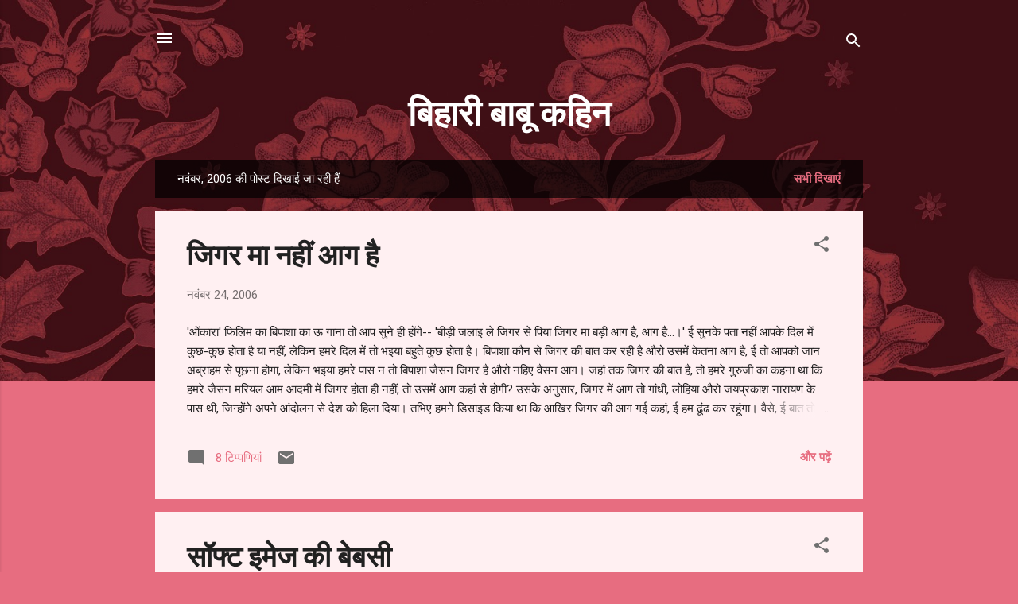

--- FILE ---
content_type: text/html; charset=UTF-8
request_url: https://biharibabukahin.blogspot.com/2006/11/
body_size: 27681
content:
<!DOCTYPE html>
<html dir='ltr' lang='hi'>
<head>
<meta content='width=device-width, initial-scale=1' name='viewport'/>
<title>ब&#2367;ह&#2366;र&#2368; ब&#2366;ब&#2370; कह&#2367;न</title>
<meta content='text/html; charset=UTF-8' http-equiv='Content-Type'/>
<!-- Chrome, Firefox OS and Opera -->
<meta content='#e76d80' name='theme-color'/>
<!-- Windows Phone -->
<meta content='#e76d80' name='msapplication-navbutton-color'/>
<meta content='blogger' name='generator'/>
<link href='https://biharibabukahin.blogspot.com/favicon.ico' rel='icon' type='image/x-icon'/>
<link href='https://biharibabukahin.blogspot.com/2006/11/' rel='canonical'/>
<link rel="alternate" type="application/atom+xml" title="ब&#2367;ह&#2366;र&#2368; ब&#2366;ब&#2370; कह&#2367;न - Atom" href="https://biharibabukahin.blogspot.com/feeds/posts/default" />
<link rel="alternate" type="application/rss+xml" title="ब&#2367;ह&#2366;र&#2368; ब&#2366;ब&#2370; कह&#2367;न - RSS" href="https://biharibabukahin.blogspot.com/feeds/posts/default?alt=rss" />
<link rel="service.post" type="application/atom+xml" title="ब&#2367;ह&#2366;र&#2368; ब&#2366;ब&#2370; कह&#2367;न - Atom" href="https://www.blogger.com/feeds/30033111/posts/default" />
<!--Can't find substitution for tag [blog.ieCssRetrofitLinks]-->
<meta content='https://biharibabukahin.blogspot.com/2006/11/' property='og:url'/>
<meta content='बिहारी बाबू कहिन' property='og:title'/>
<meta content='' property='og:description'/>
<style type='text/css'>@font-face{font-family:'Playfair Display';font-style:normal;font-weight:900;font-display:swap;src:url(//fonts.gstatic.com/s/playfairdisplay/v40/nuFvD-vYSZviVYUb_rj3ij__anPXJzDwcbmjWBN2PKfsunDTbtPK-F2qC0usEw.woff2)format('woff2');unicode-range:U+0301,U+0400-045F,U+0490-0491,U+04B0-04B1,U+2116;}@font-face{font-family:'Playfair Display';font-style:normal;font-weight:900;font-display:swap;src:url(//fonts.gstatic.com/s/playfairdisplay/v40/nuFvD-vYSZviVYUb_rj3ij__anPXJzDwcbmjWBN2PKfsunDYbtPK-F2qC0usEw.woff2)format('woff2');unicode-range:U+0102-0103,U+0110-0111,U+0128-0129,U+0168-0169,U+01A0-01A1,U+01AF-01B0,U+0300-0301,U+0303-0304,U+0308-0309,U+0323,U+0329,U+1EA0-1EF9,U+20AB;}@font-face{font-family:'Playfair Display';font-style:normal;font-weight:900;font-display:swap;src:url(//fonts.gstatic.com/s/playfairdisplay/v40/nuFvD-vYSZviVYUb_rj3ij__anPXJzDwcbmjWBN2PKfsunDZbtPK-F2qC0usEw.woff2)format('woff2');unicode-range:U+0100-02BA,U+02BD-02C5,U+02C7-02CC,U+02CE-02D7,U+02DD-02FF,U+0304,U+0308,U+0329,U+1D00-1DBF,U+1E00-1E9F,U+1EF2-1EFF,U+2020,U+20A0-20AB,U+20AD-20C0,U+2113,U+2C60-2C7F,U+A720-A7FF;}@font-face{font-family:'Playfair Display';font-style:normal;font-weight:900;font-display:swap;src:url(//fonts.gstatic.com/s/playfairdisplay/v40/nuFvD-vYSZviVYUb_rj3ij__anPXJzDwcbmjWBN2PKfsunDXbtPK-F2qC0s.woff2)format('woff2');unicode-range:U+0000-00FF,U+0131,U+0152-0153,U+02BB-02BC,U+02C6,U+02DA,U+02DC,U+0304,U+0308,U+0329,U+2000-206F,U+20AC,U+2122,U+2191,U+2193,U+2212,U+2215,U+FEFF,U+FFFD;}@font-face{font-family:'Roboto';font-style:italic;font-weight:300;font-stretch:100%;font-display:swap;src:url(//fonts.gstatic.com/s/roboto/v50/KFOKCnqEu92Fr1Mu53ZEC9_Vu3r1gIhOszmOClHrs6ljXfMMLt_QuAX-k3Yi128m0kN2.woff2)format('woff2');unicode-range:U+0460-052F,U+1C80-1C8A,U+20B4,U+2DE0-2DFF,U+A640-A69F,U+FE2E-FE2F;}@font-face{font-family:'Roboto';font-style:italic;font-weight:300;font-stretch:100%;font-display:swap;src:url(//fonts.gstatic.com/s/roboto/v50/KFOKCnqEu92Fr1Mu53ZEC9_Vu3r1gIhOszmOClHrs6ljXfMMLt_QuAz-k3Yi128m0kN2.woff2)format('woff2');unicode-range:U+0301,U+0400-045F,U+0490-0491,U+04B0-04B1,U+2116;}@font-face{font-family:'Roboto';font-style:italic;font-weight:300;font-stretch:100%;font-display:swap;src:url(//fonts.gstatic.com/s/roboto/v50/KFOKCnqEu92Fr1Mu53ZEC9_Vu3r1gIhOszmOClHrs6ljXfMMLt_QuAT-k3Yi128m0kN2.woff2)format('woff2');unicode-range:U+1F00-1FFF;}@font-face{font-family:'Roboto';font-style:italic;font-weight:300;font-stretch:100%;font-display:swap;src:url(//fonts.gstatic.com/s/roboto/v50/KFOKCnqEu92Fr1Mu53ZEC9_Vu3r1gIhOszmOClHrs6ljXfMMLt_QuAv-k3Yi128m0kN2.woff2)format('woff2');unicode-range:U+0370-0377,U+037A-037F,U+0384-038A,U+038C,U+038E-03A1,U+03A3-03FF;}@font-face{font-family:'Roboto';font-style:italic;font-weight:300;font-stretch:100%;font-display:swap;src:url(//fonts.gstatic.com/s/roboto/v50/KFOKCnqEu92Fr1Mu53ZEC9_Vu3r1gIhOszmOClHrs6ljXfMMLt_QuHT-k3Yi128m0kN2.woff2)format('woff2');unicode-range:U+0302-0303,U+0305,U+0307-0308,U+0310,U+0312,U+0315,U+031A,U+0326-0327,U+032C,U+032F-0330,U+0332-0333,U+0338,U+033A,U+0346,U+034D,U+0391-03A1,U+03A3-03A9,U+03B1-03C9,U+03D1,U+03D5-03D6,U+03F0-03F1,U+03F4-03F5,U+2016-2017,U+2034-2038,U+203C,U+2040,U+2043,U+2047,U+2050,U+2057,U+205F,U+2070-2071,U+2074-208E,U+2090-209C,U+20D0-20DC,U+20E1,U+20E5-20EF,U+2100-2112,U+2114-2115,U+2117-2121,U+2123-214F,U+2190,U+2192,U+2194-21AE,U+21B0-21E5,U+21F1-21F2,U+21F4-2211,U+2213-2214,U+2216-22FF,U+2308-230B,U+2310,U+2319,U+231C-2321,U+2336-237A,U+237C,U+2395,U+239B-23B7,U+23D0,U+23DC-23E1,U+2474-2475,U+25AF,U+25B3,U+25B7,U+25BD,U+25C1,U+25CA,U+25CC,U+25FB,U+266D-266F,U+27C0-27FF,U+2900-2AFF,U+2B0E-2B11,U+2B30-2B4C,U+2BFE,U+3030,U+FF5B,U+FF5D,U+1D400-1D7FF,U+1EE00-1EEFF;}@font-face{font-family:'Roboto';font-style:italic;font-weight:300;font-stretch:100%;font-display:swap;src:url(//fonts.gstatic.com/s/roboto/v50/KFOKCnqEu92Fr1Mu53ZEC9_Vu3r1gIhOszmOClHrs6ljXfMMLt_QuGb-k3Yi128m0kN2.woff2)format('woff2');unicode-range:U+0001-000C,U+000E-001F,U+007F-009F,U+20DD-20E0,U+20E2-20E4,U+2150-218F,U+2190,U+2192,U+2194-2199,U+21AF,U+21E6-21F0,U+21F3,U+2218-2219,U+2299,U+22C4-22C6,U+2300-243F,U+2440-244A,U+2460-24FF,U+25A0-27BF,U+2800-28FF,U+2921-2922,U+2981,U+29BF,U+29EB,U+2B00-2BFF,U+4DC0-4DFF,U+FFF9-FFFB,U+10140-1018E,U+10190-1019C,U+101A0,U+101D0-101FD,U+102E0-102FB,U+10E60-10E7E,U+1D2C0-1D2D3,U+1D2E0-1D37F,U+1F000-1F0FF,U+1F100-1F1AD,U+1F1E6-1F1FF,U+1F30D-1F30F,U+1F315,U+1F31C,U+1F31E,U+1F320-1F32C,U+1F336,U+1F378,U+1F37D,U+1F382,U+1F393-1F39F,U+1F3A7-1F3A8,U+1F3AC-1F3AF,U+1F3C2,U+1F3C4-1F3C6,U+1F3CA-1F3CE,U+1F3D4-1F3E0,U+1F3ED,U+1F3F1-1F3F3,U+1F3F5-1F3F7,U+1F408,U+1F415,U+1F41F,U+1F426,U+1F43F,U+1F441-1F442,U+1F444,U+1F446-1F449,U+1F44C-1F44E,U+1F453,U+1F46A,U+1F47D,U+1F4A3,U+1F4B0,U+1F4B3,U+1F4B9,U+1F4BB,U+1F4BF,U+1F4C8-1F4CB,U+1F4D6,U+1F4DA,U+1F4DF,U+1F4E3-1F4E6,U+1F4EA-1F4ED,U+1F4F7,U+1F4F9-1F4FB,U+1F4FD-1F4FE,U+1F503,U+1F507-1F50B,U+1F50D,U+1F512-1F513,U+1F53E-1F54A,U+1F54F-1F5FA,U+1F610,U+1F650-1F67F,U+1F687,U+1F68D,U+1F691,U+1F694,U+1F698,U+1F6AD,U+1F6B2,U+1F6B9-1F6BA,U+1F6BC,U+1F6C6-1F6CF,U+1F6D3-1F6D7,U+1F6E0-1F6EA,U+1F6F0-1F6F3,U+1F6F7-1F6FC,U+1F700-1F7FF,U+1F800-1F80B,U+1F810-1F847,U+1F850-1F859,U+1F860-1F887,U+1F890-1F8AD,U+1F8B0-1F8BB,U+1F8C0-1F8C1,U+1F900-1F90B,U+1F93B,U+1F946,U+1F984,U+1F996,U+1F9E9,U+1FA00-1FA6F,U+1FA70-1FA7C,U+1FA80-1FA89,U+1FA8F-1FAC6,U+1FACE-1FADC,U+1FADF-1FAE9,U+1FAF0-1FAF8,U+1FB00-1FBFF;}@font-face{font-family:'Roboto';font-style:italic;font-weight:300;font-stretch:100%;font-display:swap;src:url(//fonts.gstatic.com/s/roboto/v50/KFOKCnqEu92Fr1Mu53ZEC9_Vu3r1gIhOszmOClHrs6ljXfMMLt_QuAf-k3Yi128m0kN2.woff2)format('woff2');unicode-range:U+0102-0103,U+0110-0111,U+0128-0129,U+0168-0169,U+01A0-01A1,U+01AF-01B0,U+0300-0301,U+0303-0304,U+0308-0309,U+0323,U+0329,U+1EA0-1EF9,U+20AB;}@font-face{font-family:'Roboto';font-style:italic;font-weight:300;font-stretch:100%;font-display:swap;src:url(//fonts.gstatic.com/s/roboto/v50/KFOKCnqEu92Fr1Mu53ZEC9_Vu3r1gIhOszmOClHrs6ljXfMMLt_QuAb-k3Yi128m0kN2.woff2)format('woff2');unicode-range:U+0100-02BA,U+02BD-02C5,U+02C7-02CC,U+02CE-02D7,U+02DD-02FF,U+0304,U+0308,U+0329,U+1D00-1DBF,U+1E00-1E9F,U+1EF2-1EFF,U+2020,U+20A0-20AB,U+20AD-20C0,U+2113,U+2C60-2C7F,U+A720-A7FF;}@font-face{font-family:'Roboto';font-style:italic;font-weight:300;font-stretch:100%;font-display:swap;src:url(//fonts.gstatic.com/s/roboto/v50/KFOKCnqEu92Fr1Mu53ZEC9_Vu3r1gIhOszmOClHrs6ljXfMMLt_QuAj-k3Yi128m0g.woff2)format('woff2');unicode-range:U+0000-00FF,U+0131,U+0152-0153,U+02BB-02BC,U+02C6,U+02DA,U+02DC,U+0304,U+0308,U+0329,U+2000-206F,U+20AC,U+2122,U+2191,U+2193,U+2212,U+2215,U+FEFF,U+FFFD;}@font-face{font-family:'Roboto';font-style:normal;font-weight:400;font-stretch:100%;font-display:swap;src:url(//fonts.gstatic.com/s/roboto/v50/KFOMCnqEu92Fr1ME7kSn66aGLdTylUAMQXC89YmC2DPNWubEbVmZiAr0klQmz24O0g.woff2)format('woff2');unicode-range:U+0460-052F,U+1C80-1C8A,U+20B4,U+2DE0-2DFF,U+A640-A69F,U+FE2E-FE2F;}@font-face{font-family:'Roboto';font-style:normal;font-weight:400;font-stretch:100%;font-display:swap;src:url(//fonts.gstatic.com/s/roboto/v50/KFOMCnqEu92Fr1ME7kSn66aGLdTylUAMQXC89YmC2DPNWubEbVmQiAr0klQmz24O0g.woff2)format('woff2');unicode-range:U+0301,U+0400-045F,U+0490-0491,U+04B0-04B1,U+2116;}@font-face{font-family:'Roboto';font-style:normal;font-weight:400;font-stretch:100%;font-display:swap;src:url(//fonts.gstatic.com/s/roboto/v50/KFOMCnqEu92Fr1ME7kSn66aGLdTylUAMQXC89YmC2DPNWubEbVmYiAr0klQmz24O0g.woff2)format('woff2');unicode-range:U+1F00-1FFF;}@font-face{font-family:'Roboto';font-style:normal;font-weight:400;font-stretch:100%;font-display:swap;src:url(//fonts.gstatic.com/s/roboto/v50/KFOMCnqEu92Fr1ME7kSn66aGLdTylUAMQXC89YmC2DPNWubEbVmXiAr0klQmz24O0g.woff2)format('woff2');unicode-range:U+0370-0377,U+037A-037F,U+0384-038A,U+038C,U+038E-03A1,U+03A3-03FF;}@font-face{font-family:'Roboto';font-style:normal;font-weight:400;font-stretch:100%;font-display:swap;src:url(//fonts.gstatic.com/s/roboto/v50/KFOMCnqEu92Fr1ME7kSn66aGLdTylUAMQXC89YmC2DPNWubEbVnoiAr0klQmz24O0g.woff2)format('woff2');unicode-range:U+0302-0303,U+0305,U+0307-0308,U+0310,U+0312,U+0315,U+031A,U+0326-0327,U+032C,U+032F-0330,U+0332-0333,U+0338,U+033A,U+0346,U+034D,U+0391-03A1,U+03A3-03A9,U+03B1-03C9,U+03D1,U+03D5-03D6,U+03F0-03F1,U+03F4-03F5,U+2016-2017,U+2034-2038,U+203C,U+2040,U+2043,U+2047,U+2050,U+2057,U+205F,U+2070-2071,U+2074-208E,U+2090-209C,U+20D0-20DC,U+20E1,U+20E5-20EF,U+2100-2112,U+2114-2115,U+2117-2121,U+2123-214F,U+2190,U+2192,U+2194-21AE,U+21B0-21E5,U+21F1-21F2,U+21F4-2211,U+2213-2214,U+2216-22FF,U+2308-230B,U+2310,U+2319,U+231C-2321,U+2336-237A,U+237C,U+2395,U+239B-23B7,U+23D0,U+23DC-23E1,U+2474-2475,U+25AF,U+25B3,U+25B7,U+25BD,U+25C1,U+25CA,U+25CC,U+25FB,U+266D-266F,U+27C0-27FF,U+2900-2AFF,U+2B0E-2B11,U+2B30-2B4C,U+2BFE,U+3030,U+FF5B,U+FF5D,U+1D400-1D7FF,U+1EE00-1EEFF;}@font-face{font-family:'Roboto';font-style:normal;font-weight:400;font-stretch:100%;font-display:swap;src:url(//fonts.gstatic.com/s/roboto/v50/KFOMCnqEu92Fr1ME7kSn66aGLdTylUAMQXC89YmC2DPNWubEbVn6iAr0klQmz24O0g.woff2)format('woff2');unicode-range:U+0001-000C,U+000E-001F,U+007F-009F,U+20DD-20E0,U+20E2-20E4,U+2150-218F,U+2190,U+2192,U+2194-2199,U+21AF,U+21E6-21F0,U+21F3,U+2218-2219,U+2299,U+22C4-22C6,U+2300-243F,U+2440-244A,U+2460-24FF,U+25A0-27BF,U+2800-28FF,U+2921-2922,U+2981,U+29BF,U+29EB,U+2B00-2BFF,U+4DC0-4DFF,U+FFF9-FFFB,U+10140-1018E,U+10190-1019C,U+101A0,U+101D0-101FD,U+102E0-102FB,U+10E60-10E7E,U+1D2C0-1D2D3,U+1D2E0-1D37F,U+1F000-1F0FF,U+1F100-1F1AD,U+1F1E6-1F1FF,U+1F30D-1F30F,U+1F315,U+1F31C,U+1F31E,U+1F320-1F32C,U+1F336,U+1F378,U+1F37D,U+1F382,U+1F393-1F39F,U+1F3A7-1F3A8,U+1F3AC-1F3AF,U+1F3C2,U+1F3C4-1F3C6,U+1F3CA-1F3CE,U+1F3D4-1F3E0,U+1F3ED,U+1F3F1-1F3F3,U+1F3F5-1F3F7,U+1F408,U+1F415,U+1F41F,U+1F426,U+1F43F,U+1F441-1F442,U+1F444,U+1F446-1F449,U+1F44C-1F44E,U+1F453,U+1F46A,U+1F47D,U+1F4A3,U+1F4B0,U+1F4B3,U+1F4B9,U+1F4BB,U+1F4BF,U+1F4C8-1F4CB,U+1F4D6,U+1F4DA,U+1F4DF,U+1F4E3-1F4E6,U+1F4EA-1F4ED,U+1F4F7,U+1F4F9-1F4FB,U+1F4FD-1F4FE,U+1F503,U+1F507-1F50B,U+1F50D,U+1F512-1F513,U+1F53E-1F54A,U+1F54F-1F5FA,U+1F610,U+1F650-1F67F,U+1F687,U+1F68D,U+1F691,U+1F694,U+1F698,U+1F6AD,U+1F6B2,U+1F6B9-1F6BA,U+1F6BC,U+1F6C6-1F6CF,U+1F6D3-1F6D7,U+1F6E0-1F6EA,U+1F6F0-1F6F3,U+1F6F7-1F6FC,U+1F700-1F7FF,U+1F800-1F80B,U+1F810-1F847,U+1F850-1F859,U+1F860-1F887,U+1F890-1F8AD,U+1F8B0-1F8BB,U+1F8C0-1F8C1,U+1F900-1F90B,U+1F93B,U+1F946,U+1F984,U+1F996,U+1F9E9,U+1FA00-1FA6F,U+1FA70-1FA7C,U+1FA80-1FA89,U+1FA8F-1FAC6,U+1FACE-1FADC,U+1FADF-1FAE9,U+1FAF0-1FAF8,U+1FB00-1FBFF;}@font-face{font-family:'Roboto';font-style:normal;font-weight:400;font-stretch:100%;font-display:swap;src:url(//fonts.gstatic.com/s/roboto/v50/KFOMCnqEu92Fr1ME7kSn66aGLdTylUAMQXC89YmC2DPNWubEbVmbiAr0klQmz24O0g.woff2)format('woff2');unicode-range:U+0102-0103,U+0110-0111,U+0128-0129,U+0168-0169,U+01A0-01A1,U+01AF-01B0,U+0300-0301,U+0303-0304,U+0308-0309,U+0323,U+0329,U+1EA0-1EF9,U+20AB;}@font-face{font-family:'Roboto';font-style:normal;font-weight:400;font-stretch:100%;font-display:swap;src:url(//fonts.gstatic.com/s/roboto/v50/KFOMCnqEu92Fr1ME7kSn66aGLdTylUAMQXC89YmC2DPNWubEbVmaiAr0klQmz24O0g.woff2)format('woff2');unicode-range:U+0100-02BA,U+02BD-02C5,U+02C7-02CC,U+02CE-02D7,U+02DD-02FF,U+0304,U+0308,U+0329,U+1D00-1DBF,U+1E00-1E9F,U+1EF2-1EFF,U+2020,U+20A0-20AB,U+20AD-20C0,U+2113,U+2C60-2C7F,U+A720-A7FF;}@font-face{font-family:'Roboto';font-style:normal;font-weight:400;font-stretch:100%;font-display:swap;src:url(//fonts.gstatic.com/s/roboto/v50/KFOMCnqEu92Fr1ME7kSn66aGLdTylUAMQXC89YmC2DPNWubEbVmUiAr0klQmz24.woff2)format('woff2');unicode-range:U+0000-00FF,U+0131,U+0152-0153,U+02BB-02BC,U+02C6,U+02DA,U+02DC,U+0304,U+0308,U+0329,U+2000-206F,U+20AC,U+2122,U+2191,U+2193,U+2212,U+2215,U+FEFF,U+FFFD;}</style>
<style id='page-skin-1' type='text/css'><!--
/*! normalize.css v3.0.1 | MIT License | git.io/normalize */html{font-family:sans-serif;-ms-text-size-adjust:100%;-webkit-text-size-adjust:100%}body{margin:0}article,aside,details,figcaption,figure,footer,header,hgroup,main,nav,section,summary{display:block}audio,canvas,progress,video{display:inline-block;vertical-align:baseline}audio:not([controls]){display:none;height:0}[hidden],template{display:none}a{background:transparent}a:active,a:hover{outline:0}abbr[title]{border-bottom:1px dotted}b,strong{font-weight:bold}dfn{font-style:italic}h1{font-size:2em;margin:.67em 0}mark{background:#ff0;color:#000}small{font-size:80%}sub,sup{font-size:75%;line-height:0;position:relative;vertical-align:baseline}sup{top:-0.5em}sub{bottom:-0.25em}img{border:0}svg:not(:root){overflow:hidden}figure{margin:1em 40px}hr{-moz-box-sizing:content-box;box-sizing:content-box;height:0}pre{overflow:auto}code,kbd,pre,samp{font-family:monospace,monospace;font-size:1em}button,input,optgroup,select,textarea{color:inherit;font:inherit;margin:0}button{overflow:visible}button,select{text-transform:none}button,html input[type="button"],input[type="reset"],input[type="submit"]{-webkit-appearance:button;cursor:pointer}button[disabled],html input[disabled]{cursor:default}button::-moz-focus-inner,input::-moz-focus-inner{border:0;padding:0}input{line-height:normal}input[type="checkbox"],input[type="radio"]{box-sizing:border-box;padding:0}input[type="number"]::-webkit-inner-spin-button,input[type="number"]::-webkit-outer-spin-button{height:auto}input[type="search"]{-webkit-appearance:textfield;-moz-box-sizing:content-box;-webkit-box-sizing:content-box;box-sizing:content-box}input[type="search"]::-webkit-search-cancel-button,input[type="search"]::-webkit-search-decoration{-webkit-appearance:none}fieldset{border:1px solid #c0c0c0;margin:0 2px;padding:.35em .625em .75em}legend{border:0;padding:0}textarea{overflow:auto}optgroup{font-weight:bold}table{border-collapse:collapse;border-spacing:0}td,th{padding:0}
/*!************************************************
* Blogger Template Style
* Name: Contempo
**************************************************/
body{
overflow-wrap:break-word;
word-break:break-word;
word-wrap:break-word
}
.hidden{
display:none
}
.invisible{
visibility:hidden
}
.container::after,.float-container::after{
clear:both;
content:"";
display:table
}
.clearboth{
clear:both
}
#comments .comment .comment-actions,.subscribe-popup .FollowByEmail .follow-by-email-submit,.widget.Profile .profile-link,.widget.Profile .profile-link.visit-profile{
background:0 0;
border:0;
box-shadow:none;
color:#e76d80;
cursor:pointer;
font-size:14px;
font-weight:700;
outline:0;
text-decoration:none;
text-transform:uppercase;
width:auto
}
.dim-overlay{
background-color:rgba(0,0,0,.54);
height:100vh;
left:0;
position:fixed;
top:0;
width:100%
}
#sharing-dim-overlay{
background-color:transparent
}
input::-ms-clear{
display:none
}
.blogger-logo,.svg-icon-24.blogger-logo{
fill:#ff9800;
opacity:1
}
.loading-spinner-large{
-webkit-animation:mspin-rotate 1.568s infinite linear;
animation:mspin-rotate 1.568s infinite linear;
height:48px;
overflow:hidden;
position:absolute;
width:48px;
z-index:200
}
.loading-spinner-large>div{
-webkit-animation:mspin-revrot 5332ms infinite steps(4);
animation:mspin-revrot 5332ms infinite steps(4)
}
.loading-spinner-large>div>div{
-webkit-animation:mspin-singlecolor-large-film 1333ms infinite steps(81);
animation:mspin-singlecolor-large-film 1333ms infinite steps(81);
background-size:100%;
height:48px;
width:3888px
}
.mspin-black-large>div>div,.mspin-grey_54-large>div>div{
background-image:url(https://www.blogblog.com/indie/mspin_black_large.svg)
}
.mspin-white-large>div>div{
background-image:url(https://www.blogblog.com/indie/mspin_white_large.svg)
}
.mspin-grey_54-large{
opacity:.54
}
@-webkit-keyframes mspin-singlecolor-large-film{
from{
-webkit-transform:translateX(0);
transform:translateX(0)
}
to{
-webkit-transform:translateX(-3888px);
transform:translateX(-3888px)
}
}
@keyframes mspin-singlecolor-large-film{
from{
-webkit-transform:translateX(0);
transform:translateX(0)
}
to{
-webkit-transform:translateX(-3888px);
transform:translateX(-3888px)
}
}
@-webkit-keyframes mspin-rotate{
from{
-webkit-transform:rotate(0);
transform:rotate(0)
}
to{
-webkit-transform:rotate(360deg);
transform:rotate(360deg)
}
}
@keyframes mspin-rotate{
from{
-webkit-transform:rotate(0);
transform:rotate(0)
}
to{
-webkit-transform:rotate(360deg);
transform:rotate(360deg)
}
}
@-webkit-keyframes mspin-revrot{
from{
-webkit-transform:rotate(0);
transform:rotate(0)
}
to{
-webkit-transform:rotate(-360deg);
transform:rotate(-360deg)
}
}
@keyframes mspin-revrot{
from{
-webkit-transform:rotate(0);
transform:rotate(0)
}
to{
-webkit-transform:rotate(-360deg);
transform:rotate(-360deg)
}
}
.skip-navigation{
background-color:#fff;
box-sizing:border-box;
color:#000;
display:block;
height:0;
left:0;
line-height:50px;
overflow:hidden;
padding-top:0;
position:fixed;
text-align:center;
top:0;
-webkit-transition:box-shadow .3s,height .3s,padding-top .3s;
transition:box-shadow .3s,height .3s,padding-top .3s;
width:100%;
z-index:900
}
.skip-navigation:focus{
box-shadow:0 4px 5px 0 rgba(0,0,0,.14),0 1px 10px 0 rgba(0,0,0,.12),0 2px 4px -1px rgba(0,0,0,.2);
height:50px
}
#main{
outline:0
}
.main-heading{
position:absolute;
clip:rect(1px,1px,1px,1px);
padding:0;
border:0;
height:1px;
width:1px;
overflow:hidden
}
.Attribution{
margin-top:1em;
text-align:center
}
.Attribution .blogger img,.Attribution .blogger svg{
vertical-align:bottom
}
.Attribution .blogger img{
margin-right:.5em
}
.Attribution div{
line-height:24px;
margin-top:.5em
}
.Attribution .copyright,.Attribution .image-attribution{
font-size:.7em;
margin-top:1.5em
}
.BLOG_mobile_video_class{
display:none
}
.bg-photo{
background-attachment:scroll!important
}
body .CSS_LIGHTBOX{
z-index:900
}
.extendable .show-less,.extendable .show-more{
border-color:#e76d80;
color:#e76d80;
margin-top:8px
}
.extendable .show-less.hidden,.extendable .show-more.hidden{
display:none
}
.inline-ad{
display:none;
max-width:100%;
overflow:hidden
}
.adsbygoogle{
display:block
}
#cookieChoiceInfo{
bottom:0;
top:auto
}
iframe.b-hbp-video{
border:0
}
.post-body img{
max-width:100%
}
.post-body iframe{
max-width:100%
}
.post-body a[imageanchor="1"]{
display:inline-block
}
.byline{
margin-right:1em
}
.byline:last-child{
margin-right:0
}
.link-copied-dialog{
max-width:520px;
outline:0
}
.link-copied-dialog .modal-dialog-buttons{
margin-top:8px
}
.link-copied-dialog .goog-buttonset-default{
background:0 0;
border:0
}
.link-copied-dialog .goog-buttonset-default:focus{
outline:0
}
.paging-control-container{
margin-bottom:16px
}
.paging-control-container .paging-control{
display:inline-block
}
.paging-control-container .comment-range-text::after,.paging-control-container .paging-control{
color:#e76d80
}
.paging-control-container .comment-range-text,.paging-control-container .paging-control{
margin-right:8px
}
.paging-control-container .comment-range-text::after,.paging-control-container .paging-control::after{
content:"\b7";
cursor:default;
padding-left:8px;
pointer-events:none
}
.paging-control-container .comment-range-text:last-child::after,.paging-control-container .paging-control:last-child::after{
content:none
}
.byline.reactions iframe{
height:20px
}
.b-notification{
color:#000;
background-color:#fff;
border-bottom:solid 1px #000;
box-sizing:border-box;
padding:16px 32px;
text-align:center
}
.b-notification.visible{
-webkit-transition:margin-top .3s cubic-bezier(.4,0,.2,1);
transition:margin-top .3s cubic-bezier(.4,0,.2,1)
}
.b-notification.invisible{
position:absolute
}
.b-notification-close{
position:absolute;
right:8px;
top:8px
}
.no-posts-message{
line-height:40px;
text-align:center
}
@media screen and (max-width:800px){
body.item-view .post-body a[imageanchor="1"][style*="float: left;"],body.item-view .post-body a[imageanchor="1"][style*="float: right;"]{
float:none!important;
clear:none!important
}
body.item-view .post-body a[imageanchor="1"] img{
display:block;
height:auto;
margin:0 auto
}
body.item-view .post-body>.separator:first-child>a[imageanchor="1"]:first-child{
margin-top:20px
}
.post-body a[imageanchor]{
display:block
}
body.item-view .post-body a[imageanchor="1"]{
margin-left:0!important;
margin-right:0!important
}
body.item-view .post-body a[imageanchor="1"]+a[imageanchor="1"]{
margin-top:16px
}
}
.item-control{
display:none
}
#comments{
border-top:1px dashed rgba(0,0,0,.54);
margin-top:20px;
padding:20px
}
#comments .comment-thread ol{
margin:0;
padding-left:0;
padding-left:0
}
#comments .comment .comment-replybox-single,#comments .comment-thread .comment-replies{
margin-left:60px
}
#comments .comment-thread .thread-count{
display:none
}
#comments .comment{
list-style-type:none;
padding:0 0 30px;
position:relative
}
#comments .comment .comment{
padding-bottom:8px
}
.comment .avatar-image-container{
position:absolute
}
.comment .avatar-image-container img{
border-radius:50%
}
.avatar-image-container svg,.comment .avatar-image-container .avatar-icon{
border-radius:50%;
border:solid 1px #707070;
box-sizing:border-box;
fill:#707070;
height:35px;
margin:0;
padding:7px;
width:35px
}
.comment .comment-block{
margin-top:10px;
margin-left:60px;
padding-bottom:0
}
#comments .comment-author-header-wrapper{
margin-left:40px
}
#comments .comment .thread-expanded .comment-block{
padding-bottom:20px
}
#comments .comment .comment-header .user,#comments .comment .comment-header .user a{
color:#212121;
font-style:normal;
font-weight:700
}
#comments .comment .comment-actions{
bottom:0;
margin-bottom:15px;
position:absolute
}
#comments .comment .comment-actions>*{
margin-right:8px
}
#comments .comment .comment-header .datetime{
bottom:0;
color:rgba(33,33,33,.54);
display:inline-block;
font-size:13px;
font-style:italic;
margin-left:8px
}
#comments .comment .comment-footer .comment-timestamp a,#comments .comment .comment-header .datetime a{
color:rgba(33,33,33,.54)
}
#comments .comment .comment-content,.comment .comment-body{
margin-top:12px;
word-break:break-word
}
.comment-body{
margin-bottom:12px
}
#comments.embed[data-num-comments="0"]{
border:0;
margin-top:0;
padding-top:0
}
#comments.embed[data-num-comments="0"] #comment-post-message,#comments.embed[data-num-comments="0"] div.comment-form>p,#comments.embed[data-num-comments="0"] p.comment-footer{
display:none
}
#comment-editor-src{
display:none
}
.comments .comments-content .loadmore.loaded{
max-height:0;
opacity:0;
overflow:hidden
}
.extendable .remaining-items{
height:0;
overflow:hidden;
-webkit-transition:height .3s cubic-bezier(.4,0,.2,1);
transition:height .3s cubic-bezier(.4,0,.2,1)
}
.extendable .remaining-items.expanded{
height:auto
}
.svg-icon-24,.svg-icon-24-button{
cursor:pointer;
height:24px;
width:24px;
min-width:24px
}
.touch-icon{
margin:-12px;
padding:12px
}
.touch-icon:active,.touch-icon:focus{
background-color:rgba(153,153,153,.4);
border-radius:50%
}
svg:not(:root).touch-icon{
overflow:visible
}
html[dir=rtl] .rtl-reversible-icon{
-webkit-transform:scaleX(-1);
-ms-transform:scaleX(-1);
transform:scaleX(-1)
}
.svg-icon-24-button,.touch-icon-button{
background:0 0;
border:0;
margin:0;
outline:0;
padding:0
}
.touch-icon-button .touch-icon:active,.touch-icon-button .touch-icon:focus{
background-color:transparent
}
.touch-icon-button:active .touch-icon,.touch-icon-button:focus .touch-icon{
background-color:rgba(153,153,153,.4);
border-radius:50%
}
.Profile .default-avatar-wrapper .avatar-icon{
border-radius:50%;
border:solid 1px #707070;
box-sizing:border-box;
fill:#707070;
margin:0
}
.Profile .individual .default-avatar-wrapper .avatar-icon{
padding:25px
}
.Profile .individual .avatar-icon,.Profile .individual .profile-img{
height:120px;
width:120px
}
.Profile .team .default-avatar-wrapper .avatar-icon{
padding:8px
}
.Profile .team .avatar-icon,.Profile .team .default-avatar-wrapper,.Profile .team .profile-img{
height:40px;
width:40px
}
.snippet-container{
margin:0;
position:relative;
overflow:hidden
}
.snippet-fade{
bottom:0;
box-sizing:border-box;
position:absolute;
width:96px
}
.snippet-fade{
right:0
}
.snippet-fade:after{
content:"\2026"
}
.snippet-fade:after{
float:right
}
.post-bottom{
-webkit-box-align:center;
-webkit-align-items:center;
-ms-flex-align:center;
align-items:center;
display:-webkit-box;
display:-webkit-flex;
display:-ms-flexbox;
display:flex;
-webkit-flex-wrap:wrap;
-ms-flex-wrap:wrap;
flex-wrap:wrap
}
.post-footer{
-webkit-box-flex:1;
-webkit-flex:1 1 auto;
-ms-flex:1 1 auto;
flex:1 1 auto;
-webkit-flex-wrap:wrap;
-ms-flex-wrap:wrap;
flex-wrap:wrap;
-webkit-box-ordinal-group:2;
-webkit-order:1;
-ms-flex-order:1;
order:1
}
.post-footer>*{
-webkit-box-flex:0;
-webkit-flex:0 1 auto;
-ms-flex:0 1 auto;
flex:0 1 auto
}
.post-footer .byline:last-child{
margin-right:1em
}
.jump-link{
-webkit-box-flex:0;
-webkit-flex:0 0 auto;
-ms-flex:0 0 auto;
flex:0 0 auto;
-webkit-box-ordinal-group:3;
-webkit-order:2;
-ms-flex-order:2;
order:2
}
.centered-top-container.sticky{
left:0;
position:fixed;
right:0;
top:0;
width:auto;
z-index:50;
-webkit-transition-property:opacity,-webkit-transform;
transition-property:opacity,-webkit-transform;
transition-property:transform,opacity;
transition-property:transform,opacity,-webkit-transform;
-webkit-transition-duration:.2s;
transition-duration:.2s;
-webkit-transition-timing-function:cubic-bezier(.4,0,.2,1);
transition-timing-function:cubic-bezier(.4,0,.2,1)
}
.centered-top-placeholder{
display:none
}
.collapsed-header .centered-top-placeholder{
display:block
}
.centered-top-container .Header .replaced h1,.centered-top-placeholder .Header .replaced h1{
display:none
}
.centered-top-container.sticky .Header .replaced h1{
display:block
}
.centered-top-container.sticky .Header .header-widget{
background:0 0
}
.centered-top-container.sticky .Header .header-image-wrapper{
display:none
}
.centered-top-container img,.centered-top-placeholder img{
max-width:100%
}
.collapsible{
-webkit-transition:height .3s cubic-bezier(.4,0,.2,1);
transition:height .3s cubic-bezier(.4,0,.2,1)
}
.collapsible,.collapsible>summary{
display:block;
overflow:hidden
}
.collapsible>:not(summary){
display:none
}
.collapsible[open]>:not(summary){
display:block
}
.collapsible:focus,.collapsible>summary:focus{
outline:0
}
.collapsible>summary{
cursor:pointer;
display:block;
padding:0
}
.collapsible:focus>summary,.collapsible>summary:focus{
background-color:transparent
}
.collapsible>summary::-webkit-details-marker{
display:none
}
.collapsible-title{
-webkit-box-align:center;
-webkit-align-items:center;
-ms-flex-align:center;
align-items:center;
display:-webkit-box;
display:-webkit-flex;
display:-ms-flexbox;
display:flex
}
.collapsible-title .title{
-webkit-box-flex:1;
-webkit-flex:1 1 auto;
-ms-flex:1 1 auto;
flex:1 1 auto;
-webkit-box-ordinal-group:1;
-webkit-order:0;
-ms-flex-order:0;
order:0;
overflow:hidden;
text-overflow:ellipsis;
white-space:nowrap
}
.collapsible-title .chevron-down,.collapsible[open] .collapsible-title .chevron-up{
display:block
}
.collapsible-title .chevron-up,.collapsible[open] .collapsible-title .chevron-down{
display:none
}
.flat-button{
cursor:pointer;
display:inline-block;
font-weight:700;
text-transform:uppercase;
border-radius:2px;
padding:8px;
margin:-8px
}
.flat-icon-button{
background:0 0;
border:0;
margin:0;
outline:0;
padding:0;
margin:-12px;
padding:12px;
cursor:pointer;
box-sizing:content-box;
display:inline-block;
line-height:0
}
.flat-icon-button,.flat-icon-button .splash-wrapper{
border-radius:50%
}
.flat-icon-button .splash.animate{
-webkit-animation-duration:.3s;
animation-duration:.3s
}
.overflowable-container{
max-height:46px;
overflow:hidden;
position:relative
}
.overflow-button{
cursor:pointer
}
#overflowable-dim-overlay{
background:0 0
}
.overflow-popup{
box-shadow:0 2px 2px 0 rgba(0,0,0,.14),0 3px 1px -2px rgba(0,0,0,.2),0 1px 5px 0 rgba(0,0,0,.12);
background-color:#fff0f2;
left:0;
max-width:calc(100% - 32px);
position:absolute;
top:0;
visibility:hidden;
z-index:101
}
.overflow-popup ul{
list-style:none
}
.overflow-popup .tabs li,.overflow-popup li{
display:block;
height:auto
}
.overflow-popup .tabs li{
padding-left:0;
padding-right:0
}
.overflow-button.hidden,.overflow-popup .tabs li.hidden,.overflow-popup li.hidden{
display:none
}
.pill-button{
background:0 0;
border:1px solid;
border-radius:12px;
cursor:pointer;
display:inline-block;
padding:4px 16px;
text-transform:uppercase
}
.ripple{
position:relative
}
.ripple>*{
z-index:1
}
.splash-wrapper{
bottom:0;
left:0;
overflow:hidden;
pointer-events:none;
position:absolute;
right:0;
top:0;
z-index:0
}
.splash{
background:#ccc;
border-radius:100%;
display:block;
opacity:.6;
position:absolute;
-webkit-transform:scale(0);
-ms-transform:scale(0);
transform:scale(0)
}
.splash.animate{
-webkit-animation:ripple-effect .4s linear;
animation:ripple-effect .4s linear
}
@-webkit-keyframes ripple-effect{
100%{
opacity:0;
-webkit-transform:scale(2.5);
transform:scale(2.5)
}
}
@keyframes ripple-effect{
100%{
opacity:0;
-webkit-transform:scale(2.5);
transform:scale(2.5)
}
}
.search{
display:-webkit-box;
display:-webkit-flex;
display:-ms-flexbox;
display:flex;
line-height:24px;
width:24px
}
.search.focused{
width:100%
}
.search.focused .section{
width:100%
}
.search form{
z-index:101
}
.search h3{
display:none
}
.search form{
display:-webkit-box;
display:-webkit-flex;
display:-ms-flexbox;
display:flex;
-webkit-box-flex:1;
-webkit-flex:1 0 0;
-ms-flex:1 0 0px;
flex:1 0 0;
border-bottom:solid 1px transparent;
padding-bottom:8px
}
.search form>*{
display:none
}
.search.focused form>*{
display:block
}
.search .search-input label{
display:none
}
.centered-top-placeholder.cloned .search form{
z-index:30
}
.search.focused form{
border-color:#ffffff;
position:relative;
width:auto
}
.collapsed-header .centered-top-container .search.focused form{
border-bottom-color:transparent
}
.search-expand{
-webkit-box-flex:0;
-webkit-flex:0 0 auto;
-ms-flex:0 0 auto;
flex:0 0 auto
}
.search-expand-text{
display:none
}
.search-close{
display:inline;
vertical-align:middle
}
.search-input{
-webkit-box-flex:1;
-webkit-flex:1 0 1px;
-ms-flex:1 0 1px;
flex:1 0 1px
}
.search-input input{
background:0 0;
border:0;
box-sizing:border-box;
color:#ffffff;
display:inline-block;
outline:0;
width:calc(100% - 48px)
}
.search-input input.no-cursor{
color:transparent;
text-shadow:0 0 0 #ffffff
}
.collapsed-header .centered-top-container .search-action,.collapsed-header .centered-top-container .search-input input{
color:#212121
}
.collapsed-header .centered-top-container .search-input input.no-cursor{
color:transparent;
text-shadow:0 0 0 #212121
}
.collapsed-header .centered-top-container .search-input input.no-cursor:focus,.search-input input.no-cursor:focus{
outline:0
}
.search-focused>*{
visibility:hidden
}
.search-focused .search,.search-focused .search-icon{
visibility:visible
}
.search.focused .search-action{
display:block
}
.search.focused .search-action:disabled{
opacity:.3
}
.widget.Sharing .sharing-button{
display:none
}
.widget.Sharing .sharing-buttons li{
padding:0
}
.widget.Sharing .sharing-buttons li span{
display:none
}
.post-share-buttons{
position:relative
}
.centered-bottom .share-buttons .svg-icon-24,.share-buttons .svg-icon-24{
fill:#707070
}
.sharing-open.touch-icon-button:active .touch-icon,.sharing-open.touch-icon-button:focus .touch-icon{
background-color:transparent
}
.share-buttons{
background-color:#fff0f2;
border-radius:2px;
box-shadow:0 2px 2px 0 rgba(0,0,0,.14),0 3px 1px -2px rgba(0,0,0,.2),0 1px 5px 0 rgba(0,0,0,.12);
color:#212121;
list-style:none;
margin:0;
padding:8px 0;
position:absolute;
top:-11px;
min-width:200px;
z-index:101
}
.share-buttons.hidden{
display:none
}
.sharing-button{
background:0 0;
border:0;
margin:0;
outline:0;
padding:0;
cursor:pointer
}
.share-buttons li{
margin:0;
height:48px
}
.share-buttons li:last-child{
margin-bottom:0
}
.share-buttons li .sharing-platform-button{
box-sizing:border-box;
cursor:pointer;
display:block;
height:100%;
margin-bottom:0;
padding:0 16px;
position:relative;
width:100%
}
.share-buttons li .sharing-platform-button:focus,.share-buttons li .sharing-platform-button:hover{
background-color:rgba(128,128,128,.1);
outline:0
}
.share-buttons li svg[class*=" sharing-"],.share-buttons li svg[class^=sharing-]{
position:absolute;
top:10px
}
.share-buttons li span.sharing-platform-button{
position:relative;
top:0
}
.share-buttons li .platform-sharing-text{
display:block;
font-size:16px;
line-height:48px;
white-space:nowrap
}
.share-buttons li .platform-sharing-text{
margin-left:56px
}
.sidebar-container{
background-color:#fff0f2;
max-width:284px;
overflow-y:auto;
-webkit-transition-property:-webkit-transform;
transition-property:-webkit-transform;
transition-property:transform;
transition-property:transform,-webkit-transform;
-webkit-transition-duration:.3s;
transition-duration:.3s;
-webkit-transition-timing-function:cubic-bezier(0,0,.2,1);
transition-timing-function:cubic-bezier(0,0,.2,1);
width:284px;
z-index:101;
-webkit-overflow-scrolling:touch
}
.sidebar-container .navigation{
line-height:0;
padding:16px
}
.sidebar-container .sidebar-back{
cursor:pointer
}
.sidebar-container .widget{
background:0 0;
margin:0 16px;
padding:16px 0
}
.sidebar-container .widget .title{
color:#212121;
margin:0
}
.sidebar-container .widget ul{
list-style:none;
margin:0;
padding:0
}
.sidebar-container .widget ul ul{
margin-left:1em
}
.sidebar-container .widget li{
font-size:16px;
line-height:normal
}
.sidebar-container .widget+.widget{
border-top:1px dashed #cccccc
}
.BlogArchive li{
margin:16px 0
}
.BlogArchive li:last-child{
margin-bottom:0
}
.Label li a{
display:inline-block
}
.BlogArchive .post-count,.Label .label-count{
float:right;
margin-left:.25em
}
.BlogArchive .post-count::before,.Label .label-count::before{
content:"("
}
.BlogArchive .post-count::after,.Label .label-count::after{
content:")"
}
.widget.Translate .skiptranslate>div{
display:block!important
}
.widget.Profile .profile-link{
display:-webkit-box;
display:-webkit-flex;
display:-ms-flexbox;
display:flex
}
.widget.Profile .team-member .default-avatar-wrapper,.widget.Profile .team-member .profile-img{
-webkit-box-flex:0;
-webkit-flex:0 0 auto;
-ms-flex:0 0 auto;
flex:0 0 auto;
margin-right:1em
}
.widget.Profile .individual .profile-link{
-webkit-box-orient:vertical;
-webkit-box-direction:normal;
-webkit-flex-direction:column;
-ms-flex-direction:column;
flex-direction:column
}
.widget.Profile .team .profile-link .profile-name{
-webkit-align-self:center;
-ms-flex-item-align:center;
align-self:center;
display:block;
-webkit-box-flex:1;
-webkit-flex:1 1 auto;
-ms-flex:1 1 auto;
flex:1 1 auto
}
.dim-overlay{
background-color:rgba(0,0,0,.54);
z-index:100
}
body.sidebar-visible{
overflow-y:hidden
}
@media screen and (max-width:1439px){
.sidebar-container{
bottom:0;
position:fixed;
top:0;
left:0;
right:auto
}
.sidebar-container.sidebar-invisible{
-webkit-transition-timing-function:cubic-bezier(.4,0,.6,1);
transition-timing-function:cubic-bezier(.4,0,.6,1);
-webkit-transform:translateX(-284px);
-ms-transform:translateX(-284px);
transform:translateX(-284px)
}
}
@media screen and (min-width:1440px){
.sidebar-container{
position:absolute;
top:0;
left:0;
right:auto
}
.sidebar-container .navigation{
display:none
}
}
.dialog{
box-shadow:0 2px 2px 0 rgba(0,0,0,.14),0 3px 1px -2px rgba(0,0,0,.2),0 1px 5px 0 rgba(0,0,0,.12);
background:#fff0f2;
box-sizing:border-box;
color:#201f20;
padding:30px;
position:fixed;
text-align:center;
width:calc(100% - 24px);
z-index:101
}
.dialog input[type=email],.dialog input[type=text]{
background-color:transparent;
border:0;
border-bottom:solid 1px rgba(32,31,32,.12);
color:#201f20;
display:block;
font-family:Roboto, sans-serif;
font-size:16px;
line-height:24px;
margin:auto;
padding-bottom:7px;
outline:0;
text-align:center;
width:100%
}
.dialog input[type=email]::-webkit-input-placeholder,.dialog input[type=text]::-webkit-input-placeholder{
color:#201f20
}
.dialog input[type=email]::-moz-placeholder,.dialog input[type=text]::-moz-placeholder{
color:#201f20
}
.dialog input[type=email]:-ms-input-placeholder,.dialog input[type=text]:-ms-input-placeholder{
color:#201f20
}
.dialog input[type=email]::-ms-input-placeholder,.dialog input[type=text]::-ms-input-placeholder{
color:#201f20
}
.dialog input[type=email]::placeholder,.dialog input[type=text]::placeholder{
color:#201f20
}
.dialog input[type=email]:focus,.dialog input[type=text]:focus{
border-bottom:solid 2px #e76d80;
padding-bottom:6px
}
.dialog input.no-cursor{
color:transparent;
text-shadow:0 0 0 #201f20
}
.dialog input.no-cursor:focus{
outline:0
}
.dialog input.no-cursor:focus{
outline:0
}
.dialog input[type=submit]{
font-family:Roboto, sans-serif
}
.dialog .goog-buttonset-default{
color:#e76d80
}
.subscribe-popup{
max-width:364px
}
.subscribe-popup h3{
color:#212121;
font-size:1.8em;
margin-top:0
}
.subscribe-popup .FollowByEmail h3{
display:none
}
.subscribe-popup .FollowByEmail .follow-by-email-submit{
color:#e76d80;
display:inline-block;
margin:0 auto;
margin-top:24px;
width:auto;
white-space:normal
}
.subscribe-popup .FollowByEmail .follow-by-email-submit:disabled{
cursor:default;
opacity:.3
}
@media (max-width:800px){
.blog-name div.widget.Subscribe{
margin-bottom:16px
}
body.item-view .blog-name div.widget.Subscribe{
margin:8px auto 16px auto;
width:100%
}
}
.tabs{
list-style:none
}
.tabs li{
display:inline-block
}
.tabs li a{
cursor:pointer;
display:inline-block;
font-weight:700;
text-transform:uppercase;
padding:12px 8px
}
.tabs .selected{
border-bottom:4px solid #ffffff
}
.tabs .selected a{
color:#ffffff
}
body#layout .bg-photo,body#layout .bg-photo-overlay{
display:none
}
body#layout .page_body{
padding:0;
position:relative;
top:0
}
body#layout .page{
display:inline-block;
left:inherit;
position:relative;
vertical-align:top;
width:540px
}
body#layout .centered{
max-width:954px
}
body#layout .navigation{
display:none
}
body#layout .sidebar-container{
display:inline-block;
width:40%
}
body#layout .hamburger-menu,body#layout .search{
display:none
}
.centered-top-container .svg-icon-24,body.collapsed-header .centered-top-placeholder .svg-icon-24{
fill:#ffffff
}
.sidebar-container .svg-icon-24{
fill:#707070
}
.centered-bottom .svg-icon-24,body.collapsed-header .centered-top-container .svg-icon-24{
fill:#707070
}
.centered-bottom .share-buttons .svg-icon-24,.share-buttons .svg-icon-24{
fill:#707070
}
body{
background-color:#e76d80;
color:#201f20;
font:15px Roboto, sans-serif;
margin:0;
min-height:100vh
}
img{
max-width:100%
}
h3{
color:#201f20;
font-size:16px
}
a{
text-decoration:none;
color:#e76d80
}
a:visited{
color:#e76d80
}
a:hover{
color:#e76d80
}
blockquote{
color:#212121;
font:italic 300 15px Roboto, sans-serif;
font-size:x-large;
text-align:center
}
.pill-button{
font-size:12px
}
.bg-photo-container{
height:480px;
overflow:hidden;
position:absolute;
width:100%;
z-index:1
}
.bg-photo{
background:#e76d80 url(https://themes.googleusercontent.com/image?id=TC2CRHa0y4siIGkamqjgwzU6Ad1soZszogv0Ua9Z7mZo4kQmF2jq18x2NnvVGpTt5q4iHwBuSasu) no-repeat scroll top center ;;
background-attachment:scroll;
background-size:cover;
-webkit-filter:blur(0px);
filter:blur(0px);
height:calc(100% + 2 * 0px);
left:0px;
position:absolute;
top:0px;
width:calc(100% + 2 * 0px)
}
.bg-photo-overlay{
background:rgba(0,0,0,.26);
background-size:cover;
height:480px;
position:absolute;
width:100%;
z-index:2
}
.hamburger-menu{
float:left;
margin-top:0
}
.sticky .hamburger-menu{
float:none;
position:absolute
}
.search{
border-bottom:solid 1px rgba(255, 255, 255, 0);
float:right;
position:relative;
-webkit-transition-property:width;
transition-property:width;
-webkit-transition-duration:.5s;
transition-duration:.5s;
-webkit-transition-timing-function:cubic-bezier(.4,0,.2,1);
transition-timing-function:cubic-bezier(.4,0,.2,1);
z-index:101
}
.search .dim-overlay{
background-color:transparent
}
.search form{
height:36px;
-webkit-transition-property:border-color;
transition-property:border-color;
-webkit-transition-delay:.5s;
transition-delay:.5s;
-webkit-transition-duration:.2s;
transition-duration:.2s;
-webkit-transition-timing-function:cubic-bezier(.4,0,.2,1);
transition-timing-function:cubic-bezier(.4,0,.2,1)
}
.search.focused{
width:calc(100% - 48px)
}
.search.focused form{
display:-webkit-box;
display:-webkit-flex;
display:-ms-flexbox;
display:flex;
-webkit-box-flex:1;
-webkit-flex:1 0 1px;
-ms-flex:1 0 1px;
flex:1 0 1px;
border-color:#ffffff;
margin-left:-24px;
padding-left:36px;
position:relative;
width:auto
}
.item-view .search,.sticky .search{
right:0;
float:none;
margin-left:0;
position:absolute
}
.item-view .search.focused,.sticky .search.focused{
width:calc(100% - 50px)
}
.item-view .search.focused form,.sticky .search.focused form{
border-bottom-color:#201f20
}
.centered-top-placeholder.cloned .search form{
z-index:30
}
.search_button{
-webkit-box-flex:0;
-webkit-flex:0 0 24px;
-ms-flex:0 0 24px;
flex:0 0 24px;
-webkit-box-orient:vertical;
-webkit-box-direction:normal;
-webkit-flex-direction:column;
-ms-flex-direction:column;
flex-direction:column
}
.search_button svg{
margin-top:0
}
.search-input{
height:48px
}
.search-input input{
display:block;
color:#ffffff;
font:16px Roboto, sans-serif;
height:48px;
line-height:48px;
padding:0;
width:100%
}
.search-input input::-webkit-input-placeholder{
color:#ffffff;
opacity:.3
}
.search-input input::-moz-placeholder{
color:#ffffff;
opacity:.3
}
.search-input input:-ms-input-placeholder{
color:#ffffff;
opacity:.3
}
.search-input input::-ms-input-placeholder{
color:#ffffff;
opacity:.3
}
.search-input input::placeholder{
color:#ffffff;
opacity:.3
}
.search-action{
background:0 0;
border:0;
color:#ffffff;
cursor:pointer;
display:none;
height:48px;
margin-top:0
}
.sticky .search-action{
color:#201f20
}
.search.focused .search-action{
display:block
}
.search.focused .search-action:disabled{
opacity:.3
}
.page_body{
position:relative;
z-index:20
}
.page_body .widget{
margin-bottom:16px
}
.page_body .centered{
box-sizing:border-box;
display:-webkit-box;
display:-webkit-flex;
display:-ms-flexbox;
display:flex;
-webkit-box-orient:vertical;
-webkit-box-direction:normal;
-webkit-flex-direction:column;
-ms-flex-direction:column;
flex-direction:column;
margin:0 auto;
max-width:922px;
min-height:100vh;
padding:24px 0
}
.page_body .centered>*{
-webkit-box-flex:0;
-webkit-flex:0 0 auto;
-ms-flex:0 0 auto;
flex:0 0 auto
}
.page_body .centered>#footer{
margin-top:auto
}
.blog-name{
margin:24px 0 16px 0
}
.item-view .blog-name,.sticky .blog-name{
box-sizing:border-box;
margin-left:36px;
min-height:48px;
opacity:1;
padding-top:12px
}
.blog-name .subscribe-section-container{
margin-bottom:32px;
text-align:center;
-webkit-transition-property:opacity;
transition-property:opacity;
-webkit-transition-duration:.5s;
transition-duration:.5s
}
.item-view .blog-name .subscribe-section-container,.sticky .blog-name .subscribe-section-container{
margin:0 0 8px 0
}
.blog-name .PageList{
margin-top:16px;
padding-top:8px;
text-align:center
}
.blog-name .PageList .overflowable-contents{
width:100%
}
.blog-name .PageList h3.title{
color:#ffffff;
margin:8px auto;
text-align:center;
width:100%
}
.centered-top-container .blog-name{
-webkit-transition-property:opacity;
transition-property:opacity;
-webkit-transition-duration:.5s;
transition-duration:.5s
}
.item-view .return_link{
margin-bottom:12px;
margin-top:12px;
position:absolute
}
.item-view .blog-name{
display:-webkit-box;
display:-webkit-flex;
display:-ms-flexbox;
display:flex;
-webkit-flex-wrap:wrap;
-ms-flex-wrap:wrap;
flex-wrap:wrap;
margin:0 48px 27px 48px
}
.item-view .subscribe-section-container{
-webkit-box-flex:0;
-webkit-flex:0 0 auto;
-ms-flex:0 0 auto;
flex:0 0 auto
}
.item-view #header,.item-view .Header{
margin-bottom:5px;
margin-right:15px
}
.item-view .sticky .Header{
margin-bottom:0
}
.item-view .Header p{
margin:10px 0 0 0;
text-align:left
}
.item-view .post-share-buttons-bottom{
margin-right:16px
}
.sticky{
background:#fff0f2;
box-shadow:0 0 20px 0 rgba(0,0,0,.7);
box-sizing:border-box;
margin-left:0
}
.sticky #header{
margin-bottom:8px;
margin-right:8px
}
.sticky .centered-top{
margin:4px auto;
max-width:890px;
min-height:48px
}
.sticky .blog-name{
display:-webkit-box;
display:-webkit-flex;
display:-ms-flexbox;
display:flex;
margin:0 48px
}
.sticky .blog-name #header{
-webkit-box-flex:0;
-webkit-flex:0 1 auto;
-ms-flex:0 1 auto;
flex:0 1 auto;
-webkit-box-ordinal-group:2;
-webkit-order:1;
-ms-flex-order:1;
order:1;
overflow:hidden
}
.sticky .blog-name .subscribe-section-container{
-webkit-box-flex:0;
-webkit-flex:0 0 auto;
-ms-flex:0 0 auto;
flex:0 0 auto;
-webkit-box-ordinal-group:3;
-webkit-order:2;
-ms-flex-order:2;
order:2
}
.sticky .Header h1{
overflow:hidden;
text-overflow:ellipsis;
white-space:nowrap;
margin-right:-10px;
margin-bottom:-10px;
padding-right:10px;
padding-bottom:10px
}
.sticky .Header p{
display:none
}
.sticky .PageList{
display:none
}
.search-focused>*{
visibility:visible
}
.search-focused .hamburger-menu{
visibility:visible
}
.item-view .search-focused .blog-name,.sticky .search-focused .blog-name{
opacity:0
}
.centered-bottom,.centered-top-container,.centered-top-placeholder{
padding:0 16px
}
.centered-top{
position:relative
}
.item-view .centered-top.search-focused .subscribe-section-container,.sticky .centered-top.search-focused .subscribe-section-container{
opacity:0
}
.page_body.has-vertical-ads .centered .centered-bottom{
display:inline-block;
width:calc(100% - 176px)
}
.Header h1{
color:#ffffff;
font:900 44px Playfair Display, serif;
line-height:normal;
margin:0 0 13px 0;
text-align:center;
width:100%
}
.Header h1 a,.Header h1 a:hover,.Header h1 a:visited{
color:#ffffff
}
.item-view .Header h1,.sticky .Header h1{
font-size:24px;
line-height:24px;
margin:0;
text-align:left
}
.sticky .Header h1{
color:#201f20
}
.sticky .Header h1 a,.sticky .Header h1 a:hover,.sticky .Header h1 a:visited{
color:#201f20
}
.Header p{
color:#ffffff;
margin:0 0 13px 0;
opacity:.8;
text-align:center
}
.widget .title{
line-height:28px
}
.BlogArchive li{
font-size:16px
}
.BlogArchive .post-count{
color:#201f20
}
#page_body .FeaturedPost,.Blog .blog-posts .post-outer-container{
background:#fff0f2;
min-height:40px;
padding:30px 40px;
width:auto
}
.Blog .blog-posts .post-outer-container:last-child{
margin-bottom:0
}
.Blog .blog-posts .post-outer-container .post-outer{
border:0;
position:relative;
padding-bottom:.25em
}
.post-outer-container{
margin-bottom:16px
}
.post:first-child{
margin-top:0
}
.post .thumb{
float:left;
height:20%;
width:20%
}
.post-share-buttons-bottom,.post-share-buttons-top{
float:right
}
.post-share-buttons-bottom{
margin-right:24px
}
.post-footer,.post-header{
clear:left;
color:rgba(0, 0, 0, 0.54);
margin:0;
width:inherit
}
.blog-pager{
text-align:center
}
.blog-pager a{
color:#e76d80
}
.blog-pager a:visited{
color:#e76d80
}
.blog-pager a:hover{
color:#e76d80
}
.post-title{
font:900 28px Playfair Display, serif;
float:left;
margin:0 0 8px 0;
max-width:calc(100% - 48px)
}
.post-title a{
font:900 36px Playfair Display, serif
}
.post-title,.post-title a,.post-title a:hover,.post-title a:visited{
color:#212121
}
.post-body{
color:#201f20;
font:15px Roboto, sans-serif;
line-height:1.6em;
margin:1.5em 0 2em 0;
display:block
}
.post-body img{
height:inherit
}
.post-body .snippet-thumbnail{
float:left;
margin:0;
margin-right:2em;
max-height:128px;
max-width:128px
}
.post-body .snippet-thumbnail img{
max-width:100%
}
.main .FeaturedPost .widget-content{
border:0;
position:relative;
padding-bottom:.25em
}
.FeaturedPost img{
margin-top:2em
}
.FeaturedPost .snippet-container{
margin:2em 0
}
.FeaturedPost .snippet-container p{
margin:0
}
.FeaturedPost .snippet-thumbnail{
float:none;
height:auto;
margin-bottom:2em;
margin-right:0;
overflow:hidden;
max-height:calc(600px + 2em);
max-width:100%;
text-align:center;
width:100%
}
.FeaturedPost .snippet-thumbnail img{
max-width:100%;
width:100%
}
.byline{
color:rgba(0, 0, 0, 0.54);
display:inline-block;
line-height:24px;
margin-top:8px;
vertical-align:top
}
.byline.post-author:first-child{
margin-right:0
}
.byline.reactions .reactions-label{
line-height:22px;
vertical-align:top
}
.byline.post-share-buttons{
position:relative;
display:inline-block;
margin-top:0;
width:100%
}
.byline.post-share-buttons .sharing{
float:right
}
.flat-button.ripple:hover{
background-color:rgba(231,109,128,.12)
}
.flat-button.ripple .splash{
background-color:rgba(231,109,128,.4)
}
a.timestamp-link,a:active.timestamp-link,a:visited.timestamp-link{
color:inherit;
font:inherit;
text-decoration:inherit
}
.post-share-buttons{
margin-left:0
}
.clear-sharing{
min-height:24px
}
.comment-link{
color:#e76d80;
position:relative
}
.comment-link .num_comments{
margin-left:8px;
vertical-align:top
}
#comment-holder .continue{
display:none
}
#comment-editor{
margin-bottom:20px;
margin-top:20px
}
#comments .comment-form h4,#comments h3.title{
position:absolute;
clip:rect(1px,1px,1px,1px);
padding:0;
border:0;
height:1px;
width:1px;
overflow:hidden
}
.post-filter-message{
background-color:rgba(0,0,0,.7);
color:#fff;
display:table;
margin-bottom:16px;
width:100%
}
.post-filter-message div{
display:table-cell;
padding:15px 28px
}
.post-filter-message div:last-child{
padding-left:0;
text-align:right
}
.post-filter-message a{
white-space:nowrap
}
.post-filter-message .search-label,.post-filter-message .search-query{
font-weight:700;
color:#e76d80
}
#blog-pager{
margin:2em 0
}
#blog-pager a{
color:#ffffff;
font-size:14px
}
.subscribe-button{
border-color:#ffffff;
color:#ffffff
}
.sticky .subscribe-button{
border-color:#201f20;
color:#201f20
}
.tabs{
margin:0 auto;
padding:0
}
.tabs li{
margin:0 8px;
vertical-align:top
}
.tabs .overflow-button a,.tabs li a{
color:#cccccc;
font:700 normal 15px Roboto, sans-serif;
line-height:18px
}
.tabs .overflow-button a{
padding:12px 8px
}
.overflow-popup .tabs li{
text-align:left
}
.overflow-popup li a{
color:#201f20;
display:block;
padding:8px 20px
}
.overflow-popup li.selected a{
color:#212121
}
a.report_abuse{
font-weight:400
}
.Label li,.Label span.label-size,.byline.post-labels a{
background-color:rgba(231, 109, 128, 0.05);
border:1px solid rgba(231, 109, 128, 0.05);
border-radius:15px;
display:inline-block;
margin:4px 4px 4px 0;
padding:3px 8px
}
.Label a,.byline.post-labels a{
color:#e76d80
}
.Label ul{
list-style:none;
padding:0
}
.PopularPosts{
background-color:#fff0f2;
padding:30px 40px
}
.PopularPosts .item-content{
color:#201f20;
margin-top:24px
}
.PopularPosts a,.PopularPosts a:hover,.PopularPosts a:visited{
color:#e76d80
}
.PopularPosts .post-title,.PopularPosts .post-title a,.PopularPosts .post-title a:hover,.PopularPosts .post-title a:visited{
color:#212121;
font-size:18px;
font-weight:700;
line-height:24px
}
.PopularPosts,.PopularPosts h3.title a{
color:#201f20;
font:15px Roboto, sans-serif
}
.main .PopularPosts{
padding:16px 40px
}
.PopularPosts h3.title{
font-size:14px;
margin:0
}
.PopularPosts h3.post-title{
margin-bottom:0
}
.PopularPosts .byline{
color:rgba(0, 0, 0, 0.54)
}
.PopularPosts .jump-link{
float:right;
margin-top:16px
}
.PopularPosts .post-header .byline{
font-size:.9em;
font-style:italic;
margin-top:6px
}
.PopularPosts ul{
list-style:none;
padding:0;
margin:0
}
.PopularPosts .post{
padding:20px 0
}
.PopularPosts .post+.post{
border-top:1px dashed #cccccc
}
.PopularPosts .item-thumbnail{
float:left;
margin-right:32px
}
.PopularPosts .item-thumbnail img{
height:88px;
padding:0;
width:88px
}
.inline-ad{
margin-bottom:16px
}
.desktop-ad .inline-ad{
display:block
}
.adsbygoogle{
overflow:hidden
}
.vertical-ad-container{
float:right;
margin-right:16px;
width:128px
}
.vertical-ad-container .AdSense+.AdSense{
margin-top:16px
}
.inline-ad-placeholder,.vertical-ad-placeholder{
background:#fff0f2;
border:1px solid #000;
opacity:.9;
vertical-align:middle;
text-align:center
}
.inline-ad-placeholder span,.vertical-ad-placeholder span{
margin-top:290px;
display:block;
text-transform:uppercase;
font-weight:700;
color:#212121
}
.vertical-ad-placeholder{
height:600px
}
.vertical-ad-placeholder span{
margin-top:290px;
padding:0 40px
}
.inline-ad-placeholder{
height:90px
}
.inline-ad-placeholder span{
margin-top:36px
}
.Attribution{
color:#201f20
}
.Attribution a,.Attribution a:hover,.Attribution a:visited{
color:#ffffff
}
.Attribution svg{
fill:#ffffff
}
.sidebar-container{
box-shadow:1px 1px 3px rgba(0,0,0,.1)
}
.sidebar-container,.sidebar-container .sidebar_bottom{
background-color:#fff0f2
}
.sidebar-container .navigation,.sidebar-container .sidebar_top_wrapper{
background-color:#fff0f2
}
.sidebar-container .sidebar_top{
overflow:auto
}
.sidebar-container .sidebar_bottom{
width:100%;
padding-top:16px
}
.sidebar-container .widget:first-child{
padding-top:0
}
.sidebar_top .widget.Profile{
padding-bottom:16px
}
.widget.Profile{
margin:0;
width:100%
}
.widget.Profile h2{
display:none
}
.widget.Profile h3.title{
color:rgba(0,0,0,0.52);
margin:16px 32px
}
.widget.Profile .individual{
text-align:center
}
.widget.Profile .individual .profile-link{
padding:1em
}
.widget.Profile .individual .default-avatar-wrapper .avatar-icon{
margin:auto
}
.widget.Profile .team{
margin-bottom:32px;
margin-left:32px;
margin-right:32px
}
.widget.Profile ul{
list-style:none;
padding:0
}
.widget.Profile li{
margin:10px 0
}
.widget.Profile .profile-img{
border-radius:50%;
float:none
}
.widget.Profile .profile-link{
color:#212121;
font-size:.9em;
margin-bottom:1em;
opacity:.87;
overflow:hidden
}
.widget.Profile .profile-link.visit-profile{
border-style:solid;
border-width:1px;
border-radius:12px;
cursor:pointer;
font-size:12px;
font-weight:400;
padding:5px 20px;
display:inline-block;
line-height:normal
}
.widget.Profile dd{
color:rgba(0, 0, 0, 0.54);
margin:0 16px
}
.widget.Profile location{
margin-bottom:1em
}
.widget.Profile .profile-textblock{
font-size:14px;
line-height:24px;
position:relative
}
body.sidebar-visible .page_body{
overflow-y:scroll
}
body.sidebar-visible .bg-photo-container{
overflow-y:scroll
}
@media screen and (min-width:1440px){
.sidebar-container{
margin-top:480px;
min-height:calc(100% - 480px);
overflow:visible;
z-index:32
}
.sidebar-container .sidebar_top_wrapper{
background-color:#fff0f2;
height:480px;
margin-top:-480px
}
.sidebar-container .sidebar_top{
display:-webkit-box;
display:-webkit-flex;
display:-ms-flexbox;
display:flex;
height:480px;
-webkit-box-orient:horizontal;
-webkit-box-direction:normal;
-webkit-flex-direction:row;
-ms-flex-direction:row;
flex-direction:row;
max-height:480px
}
.sidebar-container .sidebar_bottom{
max-width:284px;
width:284px
}
body.collapsed-header .sidebar-container{
z-index:15
}
.sidebar-container .sidebar_top:empty{
display:none
}
.sidebar-container .sidebar_top>:only-child{
-webkit-box-flex:0;
-webkit-flex:0 0 auto;
-ms-flex:0 0 auto;
flex:0 0 auto;
-webkit-align-self:center;
-ms-flex-item-align:center;
align-self:center;
width:100%
}
.sidebar_top_wrapper.no-items{
display:none
}
}
.post-snippet.snippet-container{
max-height:120px
}
.post-snippet .snippet-item{
line-height:24px
}
.post-snippet .snippet-fade{
background:-webkit-linear-gradient(left,#fff0f2 0,#fff0f2 20%,rgba(255, 240, 242, 0) 100%);
background:linear-gradient(to left,#fff0f2 0,#fff0f2 20%,rgba(255, 240, 242, 0) 100%);
color:#201f20;
height:24px
}
.popular-posts-snippet.snippet-container{
max-height:72px
}
.popular-posts-snippet .snippet-item{
line-height:24px
}
.PopularPosts .popular-posts-snippet .snippet-fade{
color:#201f20;
height:24px
}
.main .popular-posts-snippet .snippet-fade{
background:-webkit-linear-gradient(left,#fff0f2 0,#fff0f2 20%,rgba(255, 240, 242, 0) 100%);
background:linear-gradient(to left,#fff0f2 0,#fff0f2 20%,rgba(255, 240, 242, 0) 100%)
}
.sidebar_bottom .popular-posts-snippet .snippet-fade{
background:-webkit-linear-gradient(left,#fff0f2 0,#fff0f2 20%,rgba(255, 240, 242, 0) 100%);
background:linear-gradient(to left,#fff0f2 0,#fff0f2 20%,rgba(255, 240, 242, 0) 100%)
}
.profile-snippet.snippet-container{
max-height:192px
}
.has-location .profile-snippet.snippet-container{
max-height:144px
}
.profile-snippet .snippet-item{
line-height:24px
}
.profile-snippet .snippet-fade{
background:-webkit-linear-gradient(left,#fff0f2 0,#fff0f2 20%,rgba(255, 240, 242, 0) 100%);
background:linear-gradient(to left,#fff0f2 0,#fff0f2 20%,rgba(255, 240, 242, 0) 100%);
color:rgba(0, 0, 0, 0.54);
height:24px
}
@media screen and (min-width:1440px){
.profile-snippet .snippet-fade{
background:-webkit-linear-gradient(left,#fff0f2 0,#fff0f2 20%,rgba(255, 240, 242, 0) 100%);
background:linear-gradient(to left,#fff0f2 0,#fff0f2 20%,rgba(255, 240, 242, 0) 100%)
}
}
@media screen and (max-width:800px){
.blog-name{
margin-top:0
}
body.item-view .blog-name{
margin:0 48px
}
.centered-bottom{
padding:8px
}
body.item-view .centered-bottom{
padding:0
}
.page_body .centered{
padding:10px 0
}
body.item-view #header,body.item-view .widget.Header{
margin-right:0
}
body.collapsed-header .centered-top-container .blog-name{
display:block
}
body.collapsed-header .centered-top-container .widget.Header h1{
text-align:center
}
.widget.Header header{
padding:0
}
.widget.Header h1{
font-size:23.467px;
line-height:23.467px;
margin-bottom:13px
}
body.item-view .widget.Header h1{
text-align:center
}
body.item-view .widget.Header p{
text-align:center
}
.blog-name .widget.PageList{
padding:0
}
body.item-view .centered-top{
margin-bottom:5px
}
.search-action,.search-input{
margin-bottom:-8px
}
.search form{
margin-bottom:8px
}
body.item-view .subscribe-section-container{
margin:5px 0 0 0;
width:100%
}
#page_body.section div.widget.FeaturedPost,div.widget.PopularPosts{
padding:16px
}
div.widget.Blog .blog-posts .post-outer-container{
padding:16px
}
div.widget.Blog .blog-posts .post-outer-container .post-outer{
padding:0
}
.post:first-child{
margin:0
}
.post-body .snippet-thumbnail{
margin:0 3vw 3vw 0
}
.post-body .snippet-thumbnail img{
height:20vw;
width:20vw;
max-height:128px;
max-width:128px
}
div.widget.PopularPosts div.item-thumbnail{
margin:0 3vw 3vw 0
}
div.widget.PopularPosts div.item-thumbnail img{
height:20vw;
width:20vw;
max-height:88px;
max-width:88px
}
.post-title{
line-height:1
}
.post-title,.post-title a{
font-size:20px
}
#page_body.section div.widget.FeaturedPost h3 a{
font-size:22px
}
.mobile-ad .inline-ad{
display:block
}
.page_body.has-vertical-ads .vertical-ad-container,.page_body.has-vertical-ads .vertical-ad-container ins{
display:none
}
.page_body.has-vertical-ads .centered .centered-bottom,.page_body.has-vertical-ads .centered .centered-top{
display:block;
width:auto
}
div.post-filter-message div{
padding:8px 16px
}
}
@media screen and (min-width:1440px){
body{
position:relative
}
body.item-view .blog-name{
margin-left:48px
}
.page_body{
margin-left:284px
}
.search{
margin-left:0
}
.search.focused{
width:100%
}
.sticky{
padding-left:284px
}
.hamburger-menu{
display:none
}
body.collapsed-header .page_body .centered-top-container{
padding-left:284px;
padding-right:0;
width:100%
}
body.collapsed-header .centered-top-container .search.focused{
width:100%
}
body.collapsed-header .centered-top-container .blog-name{
margin-left:0
}
body.collapsed-header.item-view .centered-top-container .search.focused{
width:calc(100% - 50px)
}
body.collapsed-header.item-view .centered-top-container .blog-name{
margin-left:40px
}
}

--></style>
<style id='template-skin-1' type='text/css'><!--
body#layout .hidden,
body#layout .invisible {
display: inherit;
}
body#layout .navigation {
display: none;
}
body#layout .page,
body#layout .sidebar_top,
body#layout .sidebar_bottom {
display: inline-block;
left: inherit;
position: relative;
vertical-align: top;
}
body#layout .page {
float: right;
margin-left: 20px;
width: 55%;
}
body#layout .sidebar-container {
float: right;
width: 40%;
}
body#layout .hamburger-menu {
display: none;
}
--></style>
<style>
    .bg-photo {background-image:url(https\:\/\/themes.googleusercontent.com\/image?id=TC2CRHa0y4siIGkamqjgwzU6Ad1soZszogv0Ua9Z7mZo4kQmF2jq18x2NnvVGpTt5q4iHwBuSasu);}
    
@media (max-width: 480px) { .bg-photo {background-image:url(https\:\/\/themes.googleusercontent.com\/image?id=TC2CRHa0y4siIGkamqjgwzU6Ad1soZszogv0Ua9Z7mZo4kQmF2jq18x2NnvVGpTt5q4iHwBuSasu&options=w480);}}
@media (max-width: 640px) and (min-width: 481px) { .bg-photo {background-image:url(https\:\/\/themes.googleusercontent.com\/image?id=TC2CRHa0y4siIGkamqjgwzU6Ad1soZszogv0Ua9Z7mZo4kQmF2jq18x2NnvVGpTt5q4iHwBuSasu&options=w640);}}
@media (max-width: 800px) and (min-width: 641px) { .bg-photo {background-image:url(https\:\/\/themes.googleusercontent.com\/image?id=TC2CRHa0y4siIGkamqjgwzU6Ad1soZszogv0Ua9Z7mZo4kQmF2jq18x2NnvVGpTt5q4iHwBuSasu&options=w800);}}
@media (max-width: 1200px) and (min-width: 801px) { .bg-photo {background-image:url(https\:\/\/themes.googleusercontent.com\/image?id=TC2CRHa0y4siIGkamqjgwzU6Ad1soZszogv0Ua9Z7mZo4kQmF2jq18x2NnvVGpTt5q4iHwBuSasu&options=w1200);}}
/* Last tag covers anything over one higher than the previous max-size cap. */
@media (min-width: 1201px) { .bg-photo {background-image:url(https\:\/\/themes.googleusercontent.com\/image?id=TC2CRHa0y4siIGkamqjgwzU6Ad1soZszogv0Ua9Z7mZo4kQmF2jq18x2NnvVGpTt5q4iHwBuSasu&options=w1600);}}
  </style>
<script async='async' src='//pagead2.googlesyndication.com/pagead/js/adsbygoogle.js'></script>
<script async='async' src='https://www.gstatic.com/external_hosted/clipboardjs/clipboard.min.js'></script>
<meta name='google-adsense-platform-account' content='ca-host-pub-1556223355139109'/>
<meta name='google-adsense-platform-domain' content='blogspot.com'/>

<!-- data-ad-client=ca-pub-1457386884313393 -->

</head>
<body class='archive-view version-1-3-3 variant-indie_pink'>
<a class='skip-navigation' href='#main' tabindex='0'>
स&#2368;ध&#2375; म&#2369;ख&#2381;य स&#2366;मग&#2381;र&#2368; पर ज&#2366;ए&#2306;
</a>
<div class='page'>
<div class='bg-photo-overlay'></div>
<div class='bg-photo-container'>
<div class='bg-photo'></div>
</div>
<div class='page_body'>
<div class='centered'>
<div class='centered-top-placeholder'></div>
<header class='centered-top-container' role='banner'>
<div class='centered-top'>
<button class='svg-icon-24-button hamburger-menu flat-icon-button ripple'>
<svg class='svg-icon-24'>
<use xlink:href='/responsive/sprite_v1_6.css.svg#ic_menu_black_24dp' xmlns:xlink='http://www.w3.org/1999/xlink'></use>
</svg>
</button>
<div class='search'>
<button aria-label='खोज' class='search-expand touch-icon-button'>
<div class='flat-icon-button ripple'>
<svg class='svg-icon-24 search-expand-icon'>
<use xlink:href='/responsive/sprite_v1_6.css.svg#ic_search_black_24dp' xmlns:xlink='http://www.w3.org/1999/xlink'></use>
</svg>
</div>
</button>
<div class='section' id='search_top' name='Search (Top)'><div class='widget BlogSearch' data-version='2' id='BlogSearch1'>
<h3 class='title'>
यह ब&#2381;ल&#2377;ग ख&#2379;ज&#2375;&#2306;
</h3>
<div class='widget-content' role='search'>
<form action='https://biharibabukahin.blogspot.com/search' target='_top'>
<div class='search-input'>
<input aria-label='यह ब्लॉग खोजें' autocomplete='off' name='q' placeholder='यह ब्लॉग खोजें' value=''/>
</div>
<input class='search-action flat-button' type='submit' value='खोज'/>
</form>
</div>
</div></div>
</div>
<div class='clearboth'></div>
<div class='blog-name container'>
<div class='container section' id='header' name='शीर्षलेख'><div class='widget Header' data-version='2' id='Header1'>
<div class='header-widget'>
<div>
<h1>
<a href='https://biharibabukahin.blogspot.com/'>
ब&#2367;ह&#2366;र&#2368; ब&#2366;ब&#2370; कह&#2367;न
</a>
</h1>
</div>
<p>
</p>
</div>
</div></div>
<nav role='navigation'>
<div class='clearboth no-items section' id='page_list_top' name='पेज सूची (ऊपर)'>
</div>
</nav>
</div>
</div>
</header>
<div>
<div class='vertical-ad-container no-items section' id='ads' name='विज्ञापन'>
</div>
<main class='centered-bottom' id='main' role='main' tabindex='-1'>
<h2 class='main-heading'>स&#2306;द&#2375;श</h2>
<div class='post-filter-message'>
<div>
नव&#2306;बर, 2006 क&#2368; प&#2379;स&#2381;ट द&#2367;ख&#2366;ई ज&#2366; रह&#2368; ह&#2376;&#2306;
</div>
<div>
<a class='flat-button ripple' href='https://biharibabukahin.blogspot.com/'>
सभ&#2368; द&#2367;ख&#2366;ए&#2306;
</a>
</div>
</div>
<div class='main section' id='page_body' name='पेज का मुख्य भाग'>
<div class='widget Blog' data-version='2' id='Blog1'>
<div class='blog-posts hfeed container'>
<article class='post-outer-container'>
<div class='post-outer'>
<div class='post'>
<script type='application/ld+json'>{
  "@context": "http://schema.org",
  "@type": "BlogPosting",
  "mainEntityOfPage": {
    "@type": "WebPage",
    "@id": "https://biharibabukahin.blogspot.com/2006/11/blog-post_24.html"
  },
  "headline": "ज&#2367;गर म&#2366; नह&#2368;&#2306; आग ह&#2376;","description": "\u0026#39;ओ&#2306;क&#2366;र&#2366;\u0026#39; फ&#2367;ल&#2367;म क&#2366; ब&#2367;प&#2366;श&#2366; क&#2366; ऊ ग&#2366;न&#2366; त&#2379; आप स&#2369;न&#2375; ह&#2368; ह&#2379;&#2306;ग&#2375;-- \u0026#39;ब&#2368;ड&#2364;&#2368; जल&#2366;इ ल&#2375; ज&#2367;गर स&#2375; प&#2367;य&#2366; ज&#2367;गर म&#2366; बड&#2364;&#2368; आग ह&#2376;, आग ह&#2376;...&#2404;\u0026#39; ई स&#2369;नक&#2375; ...","datePublished": "2006-11-24T15:57:00+05:30",
  "dateModified": "2006-11-24T16:02:02+05:30","image": {
    "@type": "ImageObject","url": "https://blogger.googleusercontent.com/img/b/U2hvZWJveA/AVvXsEgfMvYAhAbdHksiBA24JKmb2Tav6K0GviwztID3Cq4VpV96HaJfy0viIu8z1SSw_G9n5FQHZWSRao61M3e58ImahqBtr7LiOUS6m_w59IvDYwjmMcbq3fKW4JSbacqkbxTo8B90dWp0Cese92xfLMPe_tg11g/w1200/",
    "height": 348,
    "width": 1200},"publisher": {
    "@type": "Organization",
    "name": "Blogger",
    "logo": {
      "@type": "ImageObject",
      "url": "https://blogger.googleusercontent.com/img/b/U2hvZWJveA/AVvXsEgfMvYAhAbdHksiBA24JKmb2Tav6K0GviwztID3Cq4VpV96HaJfy0viIu8z1SSw_G9n5FQHZWSRao61M3e58ImahqBtr7LiOUS6m_w59IvDYwjmMcbq3fKW4JSbacqkbxTo8B90dWp0Cese92xfLMPe_tg11g/h60/",
      "width": 206,
      "height": 60
    }
  },"author": {
    "@type": "Person",
    "name": "Priya Ranjan Jha"
  }
}</script>
<a name='116436432286078600'></a>
<h3 class='post-title entry-title'>
<a href='https://biharibabukahin.blogspot.com/2006/11/blog-post_24.html'>ज&#2367;गर म&#2366; नह&#2368;&#2306; आग ह&#2376;</a>
</h3>
<div class='post-share-buttons post-share-buttons-top'>
<div class='byline post-share-buttons goog-inline-block'>
<div aria-owns='sharing-popup-Blog1-byline-116436432286078600' class='sharing' data-title='जिगर मा नहीं आग है'>
<button aria-controls='sharing-popup-Blog1-byline-116436432286078600' aria-label='शेयर करें' class='sharing-button touch-icon-button' id='sharing-button-Blog1-byline-116436432286078600' role='button'>
<div class='flat-icon-button ripple'>
<svg class='svg-icon-24'>
<use xlink:href='/responsive/sprite_v1_6.css.svg#ic_share_black_24dp' xmlns:xlink='http://www.w3.org/1999/xlink'></use>
</svg>
</div>
</button>
<div class='share-buttons-container'>
<ul aria-hidden='true' aria-label='शेयर करें' class='share-buttons hidden' id='sharing-popup-Blog1-byline-116436432286078600' role='menu'>
<li>
<span aria-label='लिंक पाएं' class='sharing-platform-button sharing-element-link' data-href='https://www.blogger.com/share-post.g?blogID=30033111&postID=116436432286078600&target=' data-url='https://biharibabukahin.blogspot.com/2006/11/blog-post_24.html' role='menuitem' tabindex='-1' title='लिंक पाएं'>
<svg class='svg-icon-24 touch-icon sharing-link'>
<use xlink:href='/responsive/sprite_v1_6.css.svg#ic_24_link_dark' xmlns:xlink='http://www.w3.org/1999/xlink'></use>
</svg>
<span class='platform-sharing-text'>ल&#2367;&#2306;क प&#2366;ए&#2306;</span>
</span>
</li>
<li>
<span aria-label='Facebook पर शेयर करें' class='sharing-platform-button sharing-element-facebook' data-href='https://www.blogger.com/share-post.g?blogID=30033111&postID=116436432286078600&target=facebook' data-url='https://biharibabukahin.blogspot.com/2006/11/blog-post_24.html' role='menuitem' tabindex='-1' title='Facebook पर शेयर करें'>
<svg class='svg-icon-24 touch-icon sharing-facebook'>
<use xlink:href='/responsive/sprite_v1_6.css.svg#ic_24_facebook_dark' xmlns:xlink='http://www.w3.org/1999/xlink'></use>
</svg>
<span class='platform-sharing-text'>Facebook</span>
</span>
</li>
<li>
<span aria-label='X पर शेयर करें' class='sharing-platform-button sharing-element-twitter' data-href='https://www.blogger.com/share-post.g?blogID=30033111&postID=116436432286078600&target=twitter' data-url='https://biharibabukahin.blogspot.com/2006/11/blog-post_24.html' role='menuitem' tabindex='-1' title='X पर शेयर करें'>
<svg class='svg-icon-24 touch-icon sharing-twitter'>
<use xlink:href='/responsive/sprite_v1_6.css.svg#ic_24_twitter_dark' xmlns:xlink='http://www.w3.org/1999/xlink'></use>
</svg>
<span class='platform-sharing-text'>X</span>
</span>
</li>
<li>
<span aria-label='Pinterest पर शेयर करें' class='sharing-platform-button sharing-element-pinterest' data-href='https://www.blogger.com/share-post.g?blogID=30033111&postID=116436432286078600&target=pinterest' data-url='https://biharibabukahin.blogspot.com/2006/11/blog-post_24.html' role='menuitem' tabindex='-1' title='Pinterest पर शेयर करें'>
<svg class='svg-icon-24 touch-icon sharing-pinterest'>
<use xlink:href='/responsive/sprite_v1_6.css.svg#ic_24_pinterest_dark' xmlns:xlink='http://www.w3.org/1999/xlink'></use>
</svg>
<span class='platform-sharing-text'>Pinterest</span>
</span>
</li>
<li>
<span aria-label='ईमेल' class='sharing-platform-button sharing-element-email' data-href='https://www.blogger.com/share-post.g?blogID=30033111&postID=116436432286078600&target=email' data-url='https://biharibabukahin.blogspot.com/2006/11/blog-post_24.html' role='menuitem' tabindex='-1' title='ईमेल'>
<svg class='svg-icon-24 touch-icon sharing-email'>
<use xlink:href='/responsive/sprite_v1_6.css.svg#ic_24_email_dark' xmlns:xlink='http://www.w3.org/1999/xlink'></use>
</svg>
<span class='platform-sharing-text'>ईम&#2375;ल</span>
</span>
</li>
<li aria-hidden='true' class='hidden'>
<span aria-label='अन्य ऐप में शेयर करें' class='sharing-platform-button sharing-element-other' data-url='https://biharibabukahin.blogspot.com/2006/11/blog-post_24.html' role='menuitem' tabindex='-1' title='अन्य ऐप में शेयर करें'>
<svg class='svg-icon-24 touch-icon sharing-sharingOther'>
<use xlink:href='/responsive/sprite_v1_6.css.svg#ic_more_horiz_black_24dp' xmlns:xlink='http://www.w3.org/1999/xlink'></use>
</svg>
<span class='platform-sharing-text'>द&#2370;सर&#2375; ऐप</span>
</span>
</li>
</ul>
</div>
</div>
</div>
</div>
<div class='post-header'>
<div class='post-header-line-1'>
<span class='byline post-timestamp'>
<meta content='https://biharibabukahin.blogspot.com/2006/11/blog-post_24.html'/>
<a class='timestamp-link' href='https://biharibabukahin.blogspot.com/2006/11/blog-post_24.html' rel='bookmark' title='permanent link'>
<time class='published' datetime='2006-11-24T15:57:00+05:30' title='2006-11-24T15:57:00+05:30'>
नव&#2306;बर 24, 2006
</time>
</a>
</span>
</div>
</div>
<div class='container post-body entry-content' id='post-snippet-116436432286078600'>
<div class='post-snippet snippet-container r-snippet-container'>
<div class='snippet-item r-snippetized'>
&#39;ओ&#2306;क&#2366;र&#2366;&#39; फ&#2367;ल&#2367;म क&#2366; ब&#2367;प&#2366;श&#2366; क&#2366; ऊ ग&#2366;न&#2366; त&#2379; आप स&#2369;न&#2375; ह&#2368; ह&#2379;&#2306;ग&#2375;-- &#39;ब&#2368;ड&#2364;&#2368; जल&#2366;इ ल&#2375; ज&#2367;गर स&#2375; प&#2367;य&#2366; ज&#2367;गर म&#2366; बड&#2364;&#2368; आग ह&#2376;, आग ह&#2376;...&#2404;&#39; ई स&#2369;नक&#2375; पत&#2366; नह&#2368;&#2306; आपक&#2375; द&#2367;ल म&#2375;&#2306; क&#2369;छ-क&#2369;छ ह&#2379;त&#2366; ह&#2376; य&#2366; नह&#2368;&#2306;, ल&#2375;क&#2367;न हमर&#2375; द&#2367;ल म&#2375;&#2306; त&#2379; भइय&#2366; बह&#2369;त&#2375; क&#2369;छ ह&#2379;त&#2366; ह&#2376;&#2404; ब&#2367;प&#2366;श&#2366; क&#2380;न स&#2375; ज&#2367;गर क&#2368; ब&#2366;त कर रह&#2368; ह&#2376; और&#2379; उसम&#2375;&#2306; क&#2375;तन&#2366; आग ह&#2376;, ई त&#2379; आपक&#2379; ज&#2366;न अब&#2381;र&#2366;हम स&#2375; प&#2370;छन&#2366; ह&#2379;ग&#2366;, ल&#2375;क&#2367;न भइय&#2366; हमर&#2375; प&#2366;स न त&#2379; ब&#2367;प&#2366;श&#2366; ज&#2376;सन ज&#2367;गर ह&#2376; और&#2379; नह&#2367;ए व&#2376;सन आग&#2404; जह&#2366;&#2306; तक ज&#2367;गर क&#2368; ब&#2366;त ह&#2376;, त&#2379; हमर&#2375; ग&#2369;र&#2369;ज&#2368; क&#2366; कहन&#2366; थ&#2366; क&#2367; हमर&#2375; ज&#2376;सन मर&#2367;यल आम आदम&#2368; म&#2375;&#2306; ज&#2367;गर ह&#2379;त&#2366; ह&#2368; नह&#2368;&#2306;, त&#2379; उसम&#2375;&#2306; आग कह&#2366;&#2306; स&#2375; ह&#2379;ग&#2368;? उसक&#2375; अन&#2369;स&#2366;र, ज&#2367;गर म&#2375;&#2306; आग त&#2379; ग&#2366;&#2306;ध&#2368;, ल&#2379;ह&#2367;य&#2366; और&#2379; जयप&#2381;रक&#2366;श न&#2366;र&#2366;यण क&#2375; प&#2366;स थ&#2368;, ज&#2367;न&#2381;ह&#2379;&#2306;न&#2375; अपन&#2375; आ&#2306;द&#2379;लन स&#2375; द&#2375;श क&#2379; ह&#2367;ल&#2366; द&#2367;य&#2366;&#2404; तभ&#2367;ए हमन&#2375; ड&#2367;स&#2366;इड क&#2367;य&#2366; थ&#2366; क&#2367; आख&#2367;र ज&#2367;गर क&#2368; आग गई कह&#2366;&#2306;, ई हम ढ&#2370;&#2306;ढ कर रह&#2370;&#2306;ग&#2366;&#2404; व&#2376;स&#2375;, ई ब&#2366;त त&#2379; हम म&#2366;नत&#2366; ह&#2370;&#2306; क&#2367; अगर ब&#2368;ड&#2364;&#2368; जल&#2366;न&#2375; ल&#2366;यक आग भ&#2368; हमर&#2375; ज&#2367;गर म&#2375;&#2306; ह&#2379;त&#2368;, त&#2379; हम एतन&#2366; न&#2367;कम&#2381;म&#2366; नह&#2368;&#2306; ह&#2379;त&#2375;! न&#2367;कम&#2381;म&#2366;पन&#2368; म&#2375;&#2306; हम अपन&#2375; अरब भर द&#2375;शव&#2366;स&#2367;य&#2379;&#2306; क&#2366; प&#2381;रत&#2367;न&#2367;ध&#2367; ह&#2370;&#2306;&#2404; ऐसन जनत&#2366; क&#2366; प&#2381;रत&#2367;न&#2367;ध&#2367;, ज&#2367;नक&#2375; ज&#2367;गर क&#2366; त&#2379; पत&#2366; नह&#2368;&#2306;, ल&#2375;क&#2367;न उनम&#2375;&#2306; आग ब&#2367;ल&#2381;क&#2369;ल नह&#2368;&#2306; ह&#2376;, ई हम द&#2366;व&#2375; क&#2375; स&#2366;थ कह सकत&#2366; ह&#2370;&#2306;&#2404; अगर ज&#2367;गर म&#2375;&#2306; ...
</div>
<a class='snippet-fade r-snippet-fade hidden' href='https://biharibabukahin.blogspot.com/2006/11/blog-post_24.html'></a>
</div>
</div>
<div class='post-bottom'>
<div class='post-footer float-container'>
<div class='post-footer-line post-footer-line-1'>
<span class='byline post-comment-link container'>
<a class='comment-link' href='https://www.blogger.com/comment/fullpage/post/30033111/116436432286078600' onclick=''>
<svg class='svg-icon-24 touch-icon'>
<use xlink:href='/responsive/sprite_v1_6.css.svg#ic_mode_comment_black_24dp' xmlns:xlink='http://www.w3.org/1999/xlink'></use>
</svg>
<span class='num_comments'>
8 ट&#2367;प&#2381;पण&#2367;य&#2366;&#2306;
</span>
</a>
</span>
<span class='byline post-icons'>
<span class='item-action'>
<a href='https://www.blogger.com/email-post/30033111/116436432286078600' title='ईमेल संदेश'>
<svg class='svg-icon-24 touch-icon sharing-icon'>
<use xlink:href='/responsive/sprite_v1_6.css.svg#ic_24_email_dark' xmlns:xlink='http://www.w3.org/1999/xlink'></use>
</svg>
</a>
</span>
</span>
</div>
<div class='post-footer-line post-footer-line-2'>
</div>
<div class='post-footer-line post-footer-line-3'>
</div>
</div>
<div class='jump-link flat-button ripple'>
<a href='https://biharibabukahin.blogspot.com/2006/11/blog-post_24.html' title='जिगर मा नहीं आग है'>
और पढ&#2364;&#2375;&#2306;
</a>
</div>
</div>
</div>
</div>
</article>
<article class='post-outer-container'>
<div class='post-outer'>
<div class='post'>
<script type='application/ld+json'>{
  "@context": "http://schema.org",
  "@type": "BlogPosting",
  "mainEntityOfPage": {
    "@type": "WebPage",
    "@id": "https://biharibabukahin.blogspot.com/2006/11/blog-post_16.html"
  },
  "headline": "स&#2377;फ&#2381;ट इम&#2375;ज क&#2368; ब&#2375;बस&#2368;","description": "हमक&#2379; अपन&#2375; द&#2375;श और&#2379; अपन&#2375; म&#2375;&#2306; बह&#2369;त&#2375; सम&#2366;नत&#2366; नजर आत&#2368; ह&#2376;&#2404; अपन&#2366; द&#2375;श \u0026#39;स&#2377;फ&#2381;ट न&#2375;शन\u0026#39; क&#2366; \u0026#39;तमग&#2366;\u0026#39; ल&#2375;कर पर&#2375;श&#2366;न ह&#2376;, त&#2379; हम \u0026#39;स&#2377;फ&#2381;ट पर&#2381;सन...","datePublished": "2006-11-16T16:22:00+05:30",
  "dateModified": "2006-11-16T19:15:00+05:30","image": {
    "@type": "ImageObject","url": "https://blogger.googleusercontent.com/img/b/U2hvZWJveA/AVvXsEgfMvYAhAbdHksiBA24JKmb2Tav6K0GviwztID3Cq4VpV96HaJfy0viIu8z1SSw_G9n5FQHZWSRao61M3e58ImahqBtr7LiOUS6m_w59IvDYwjmMcbq3fKW4JSbacqkbxTo8B90dWp0Cese92xfLMPe_tg11g/w1200/",
    "height": 348,
    "width": 1200},"publisher": {
    "@type": "Organization",
    "name": "Blogger",
    "logo": {
      "@type": "ImageObject",
      "url": "https://blogger.googleusercontent.com/img/b/U2hvZWJveA/AVvXsEgfMvYAhAbdHksiBA24JKmb2Tav6K0GviwztID3Cq4VpV96HaJfy0viIu8z1SSw_G9n5FQHZWSRao61M3e58ImahqBtr7LiOUS6m_w59IvDYwjmMcbq3fKW4JSbacqkbxTo8B90dWp0Cese92xfLMPe_tg11g/h60/",
      "width": 206,
      "height": 60
    }
  },"author": {
    "@type": "Person",
    "name": "Priya Ranjan Jha"
  }
}</script>
<a name='116367454034542516'></a>
<h3 class='post-title entry-title'>
<a href='https://biharibabukahin.blogspot.com/2006/11/blog-post_16.html'>स&#2377;फ&#2381;ट इम&#2375;ज क&#2368; ब&#2375;बस&#2368;</a>
</h3>
<div class='post-share-buttons post-share-buttons-top'>
<div class='byline post-share-buttons goog-inline-block'>
<div aria-owns='sharing-popup-Blog1-byline-116367454034542516' class='sharing' data-title='सॉफ्ट इमेज की बेबसी'>
<button aria-controls='sharing-popup-Blog1-byline-116367454034542516' aria-label='शेयर करें' class='sharing-button touch-icon-button' id='sharing-button-Blog1-byline-116367454034542516' role='button'>
<div class='flat-icon-button ripple'>
<svg class='svg-icon-24'>
<use xlink:href='/responsive/sprite_v1_6.css.svg#ic_share_black_24dp' xmlns:xlink='http://www.w3.org/1999/xlink'></use>
</svg>
</div>
</button>
<div class='share-buttons-container'>
<ul aria-hidden='true' aria-label='शेयर करें' class='share-buttons hidden' id='sharing-popup-Blog1-byline-116367454034542516' role='menu'>
<li>
<span aria-label='लिंक पाएं' class='sharing-platform-button sharing-element-link' data-href='https://www.blogger.com/share-post.g?blogID=30033111&postID=116367454034542516&target=' data-url='https://biharibabukahin.blogspot.com/2006/11/blog-post_16.html' role='menuitem' tabindex='-1' title='लिंक पाएं'>
<svg class='svg-icon-24 touch-icon sharing-link'>
<use xlink:href='/responsive/sprite_v1_6.css.svg#ic_24_link_dark' xmlns:xlink='http://www.w3.org/1999/xlink'></use>
</svg>
<span class='platform-sharing-text'>ल&#2367;&#2306;क प&#2366;ए&#2306;</span>
</span>
</li>
<li>
<span aria-label='Facebook पर शेयर करें' class='sharing-platform-button sharing-element-facebook' data-href='https://www.blogger.com/share-post.g?blogID=30033111&postID=116367454034542516&target=facebook' data-url='https://biharibabukahin.blogspot.com/2006/11/blog-post_16.html' role='menuitem' tabindex='-1' title='Facebook पर शेयर करें'>
<svg class='svg-icon-24 touch-icon sharing-facebook'>
<use xlink:href='/responsive/sprite_v1_6.css.svg#ic_24_facebook_dark' xmlns:xlink='http://www.w3.org/1999/xlink'></use>
</svg>
<span class='platform-sharing-text'>Facebook</span>
</span>
</li>
<li>
<span aria-label='X पर शेयर करें' class='sharing-platform-button sharing-element-twitter' data-href='https://www.blogger.com/share-post.g?blogID=30033111&postID=116367454034542516&target=twitter' data-url='https://biharibabukahin.blogspot.com/2006/11/blog-post_16.html' role='menuitem' tabindex='-1' title='X पर शेयर करें'>
<svg class='svg-icon-24 touch-icon sharing-twitter'>
<use xlink:href='/responsive/sprite_v1_6.css.svg#ic_24_twitter_dark' xmlns:xlink='http://www.w3.org/1999/xlink'></use>
</svg>
<span class='platform-sharing-text'>X</span>
</span>
</li>
<li>
<span aria-label='Pinterest पर शेयर करें' class='sharing-platform-button sharing-element-pinterest' data-href='https://www.blogger.com/share-post.g?blogID=30033111&postID=116367454034542516&target=pinterest' data-url='https://biharibabukahin.blogspot.com/2006/11/blog-post_16.html' role='menuitem' tabindex='-1' title='Pinterest पर शेयर करें'>
<svg class='svg-icon-24 touch-icon sharing-pinterest'>
<use xlink:href='/responsive/sprite_v1_6.css.svg#ic_24_pinterest_dark' xmlns:xlink='http://www.w3.org/1999/xlink'></use>
</svg>
<span class='platform-sharing-text'>Pinterest</span>
</span>
</li>
<li>
<span aria-label='ईमेल' class='sharing-platform-button sharing-element-email' data-href='https://www.blogger.com/share-post.g?blogID=30033111&postID=116367454034542516&target=email' data-url='https://biharibabukahin.blogspot.com/2006/11/blog-post_16.html' role='menuitem' tabindex='-1' title='ईमेल'>
<svg class='svg-icon-24 touch-icon sharing-email'>
<use xlink:href='/responsive/sprite_v1_6.css.svg#ic_24_email_dark' xmlns:xlink='http://www.w3.org/1999/xlink'></use>
</svg>
<span class='platform-sharing-text'>ईम&#2375;ल</span>
</span>
</li>
<li aria-hidden='true' class='hidden'>
<span aria-label='अन्य ऐप में शेयर करें' class='sharing-platform-button sharing-element-other' data-url='https://biharibabukahin.blogspot.com/2006/11/blog-post_16.html' role='menuitem' tabindex='-1' title='अन्य ऐप में शेयर करें'>
<svg class='svg-icon-24 touch-icon sharing-sharingOther'>
<use xlink:href='/responsive/sprite_v1_6.css.svg#ic_more_horiz_black_24dp' xmlns:xlink='http://www.w3.org/1999/xlink'></use>
</svg>
<span class='platform-sharing-text'>द&#2370;सर&#2375; ऐप</span>
</span>
</li>
</ul>
</div>
</div>
</div>
</div>
<div class='post-header'>
<div class='post-header-line-1'>
<span class='byline post-timestamp'>
<meta content='https://biharibabukahin.blogspot.com/2006/11/blog-post_16.html'/>
<a class='timestamp-link' href='https://biharibabukahin.blogspot.com/2006/11/blog-post_16.html' rel='bookmark' title='permanent link'>
<time class='published' datetime='2006-11-16T16:22:00+05:30' title='2006-11-16T16:22:00+05:30'>
नव&#2306;बर 16, 2006
</time>
</a>
</span>
</div>
</div>
<div class='container post-body entry-content' id='post-snippet-116367454034542516'>
<div class='post-snippet snippet-container r-snippet-container'>
<div class='snippet-item r-snippetized'>
हमक&#2379; अपन&#2375; द&#2375;श और&#2379; अपन&#2375; म&#2375;&#2306; बह&#2369;त&#2375; सम&#2366;नत&#2366; नजर आत&#2368; ह&#2376;&#2404; अपन&#2366; द&#2375;श &#39;स&#2377;फ&#2381;ट न&#2375;शन&#39; क&#2366; &#39;तमग&#2366;&#39; ल&#2375;कर पर&#2375;श&#2366;न ह&#2376;, त&#2379; हम &#39;स&#2377;फ&#2381;ट पर&#2381;सन&#39; क&#2366; &#39;तमग&#2366;&#39; ल&#2375;कर पर&#2375;श&#2366;न ह&#2370;&#2306;&#2404; ह&#2366;लत ई ह&#2376; क&#2367; आए द&#2367;न हमक&#2379; क&#2379;य&#2379; न क&#2379;य&#2379; ठ&#2379;कत&#2366; -प&#2368;टत&#2366; रहत&#2366; ह&#2376;, ल&#2375;क&#2367;न हम ह&#2370;&#2306; क&#2367; इस&#2368; म&#2375;&#2306; गर&#2381;व महस&#2370;स करत&#2366; ह&#2370;&#2306;&#2404; आख&#2367;र अपन&#2375; स&#2377;फ&#2381;ट न&#2375;शन क&#2368; तरह हम भ&#2368; अपन&#2366; कर&#2375;क&#2381;टर स&#2377;फ&#2381;ट पर&#2381;सन क&#2366; ज&#2379; बन&#2366;ए रखन&#2366; च&#2366;हत&#2366; ह&#2370;&#2306;&#2404; क&#2366; ह&#2376; क&#2367; आप ज&#2367;स उप&#2366;ध&#2367; स&#2375; व&#2367;भ&#2370;ष&#2367;त ह&#2379;त&#2375; ह&#2376;&#2306;, उसक&#2368; ल&#2366;ज त&#2379; आपक&#2379; रखन&#2368; ह&#2368; पड&#2364;&#2375;ग&#2368; न, भल&#2375; ह&#2368; आपक&#2368; ह&#2366;लत क&#2367;तन&#2368; भ&#2368; खर&#2366;ब क&#2366;ह&#2375; न ह&#2379; ज&#2366;ए! ज&#2376;स&#2375; अपन&#2375; द&#2375;श स&#2375; इतन&#2368; बड&#2364;&#2368; आब&#2366;द&#2368; स&#2306;भल&#2375; नह&#2368;&#2306; स&#2306;भल रह&#2368; ह&#2376;, व&#2376;सन&#2375; हम स&#2375; भ&#2368; हम&#2366;र&#2366; बच&#2381;च&#2366; सब स&#2306;भल&#2375; नह&#2368;&#2306; स&#2306;भल रह&#2366;&#2404; पर&#2367;ण&#2366;म ई ह&#2376; क&#2367; हमर&#2375; पड&#2364;&#2379;स&#2367;य&#2379;&#2306; क&#2375; प&#2380; ब&#2366;रह ह&#2376;&#2306; और&#2379; ऊ ख&#2369;र&#2366;फ&#2366;त कर हमक&#2379; सत&#2366;त&#2375; रहत&#2375; ह&#2376;&#2306;&#2404; उस द&#2367;न हमर&#2366; पड&#2364;&#2379;स&#2368; च&#2306;च&#2370; आ गय&#2366;&#2404; ज&#2376;स&#2375; च&#2368;न अर&#2369;ण&#2366;चल परद&#2375;श पर अपन&#2366; अध&#2367;क&#2366;र जत&#2366; रह&#2366; ह&#2376;, व&#2376;सन&#2375; उसन&#2375; हम&#2366;र&#2375; ब&#2366;रहव&#2375;&#2306;-च&#2380;दहव&#2375;&#2306; न&#2306;बर क&#2375; बच&#2381;च&#2375; पर अपन&#2366; अध&#2367;क&#2366;र जत&#2366; द&#2367;य&#2366;&#2404; कहन&#2375; लग&#2366;, &#39;इसक&#2379; ह&#2379;न&#2366; त&#2379; हमर&#2366; बच&#2381;च&#2366; च&#2366;ह&#2367;ए थ&#2366;, ल&#2375;क&#2367;न आपन&#2375; जबर&#2381;दस&#2381;त&#2368; इसक&#2379; अपन&#2375; यह&#2366;&#2306; प&#2376;द&#2366; कर ल&#2367;य&#2366;&#2404; द&#2375;ख&#2367;ए, द&#2375;ख&#2367;ए... इसक&#2368; स&#2370;रत, ब&#2367;ल&#2381;क&#2369;ल हमर&#2368; तरह ह&#2376; और&#2379; आप ह&#2376;&#2306; क&#2367; इसक...
</div>
<a class='snippet-fade r-snippet-fade hidden' href='https://biharibabukahin.blogspot.com/2006/11/blog-post_16.html'></a>
</div>
</div>
<div class='post-bottom'>
<div class='post-footer float-container'>
<div class='post-footer-line post-footer-line-1'>
<span class='byline post-comment-link container'>
<a class='comment-link' href='https://www.blogger.com/comment/fullpage/post/30033111/116367454034542516' onclick=''>
<svg class='svg-icon-24 touch-icon'>
<use xlink:href='/responsive/sprite_v1_6.css.svg#ic_mode_comment_black_24dp' xmlns:xlink='http://www.w3.org/1999/xlink'></use>
</svg>
<span class='num_comments'>
3 ट&#2367;प&#2381;पण&#2367;य&#2366;&#2306;
</span>
</a>
</span>
<span class='byline post-icons'>
<span class='item-action'>
<a href='https://www.blogger.com/email-post/30033111/116367454034542516' title='ईमेल संदेश'>
<svg class='svg-icon-24 touch-icon sharing-icon'>
<use xlink:href='/responsive/sprite_v1_6.css.svg#ic_24_email_dark' xmlns:xlink='http://www.w3.org/1999/xlink'></use>
</svg>
</a>
</span>
</span>
</div>
<div class='post-footer-line post-footer-line-2'>
</div>
<div class='post-footer-line post-footer-line-3'>
</div>
</div>
<div class='jump-link flat-button ripple'>
<a href='https://biharibabukahin.blogspot.com/2006/11/blog-post_16.html' title='सॉफ्ट इमेज की बेबसी'>
और पढ&#2364;&#2375;&#2306;
</a>
</div>
</div>
</div>
</div>
</article>
<article class='post-outer-container'>
<div class='post-outer'>
<div class='post'>
<script type='application/ld+json'>{
  "@context": "http://schema.org",
  "@type": "BlogPosting",
  "mainEntityOfPage": {
    "@type": "WebPage",
    "@id": "https://biharibabukahin.blogspot.com/2006/11/blog-post_14.html"
  },
  "headline": "बच&#2381;च&#2379;&#2306; क&#2366; ख&#2375;ल नह&#2368;&#2306; ह&#2376; बच&#2381;च&#2366; ह&#2379;न&#2366;","description": "ब&#2366;ल द&#2367;वस पर व&#2367;श&#2375;ष ड&#2367;यर च&#2366;च&#2366; न&#2375;हर&#2370; म&#2376;&#2306; एक नन&#2381;ह&#2366;-स&#2366; बच&#2381;च&#2366; ह&#2370;&#2306;&#2404; द&#2375;श क&#2366; न&#2380;न&#2367;ह&#2366;ल, ज&#2367;सक&#2375; क&#2306;ध&#2379;&#2306; पर आपक&#2375; द&#2375;श क&#2366; भव&#2367;ष&#2381;य ह&#2376;, ल&#2375;क&#2367;न सच म&#2366;न&#2367;ए द&#2375;श क&#2366; भव&#2367;...","datePublished": "2006-11-14T17:26:00+05:30",
  "dateModified": "2006-11-14T17:32:38+05:30","image": {
    "@type": "ImageObject","url": "https://blogger.googleusercontent.com/img/b/U2hvZWJveA/AVvXsEgfMvYAhAbdHksiBA24JKmb2Tav6K0GviwztID3Cq4VpV96HaJfy0viIu8z1SSw_G9n5FQHZWSRao61M3e58ImahqBtr7LiOUS6m_w59IvDYwjmMcbq3fKW4JSbacqkbxTo8B90dWp0Cese92xfLMPe_tg11g/w1200/",
    "height": 348,
    "width": 1200},"publisher": {
    "@type": "Organization",
    "name": "Blogger",
    "logo": {
      "@type": "ImageObject",
      "url": "https://blogger.googleusercontent.com/img/b/U2hvZWJveA/AVvXsEgfMvYAhAbdHksiBA24JKmb2Tav6K0GviwztID3Cq4VpV96HaJfy0viIu8z1SSw_G9n5FQHZWSRao61M3e58ImahqBtr7LiOUS6m_w59IvDYwjmMcbq3fKW4JSbacqkbxTo8B90dWp0Cese92xfLMPe_tg11g/h60/",
      "width": 206,
      "height": 60
    }
  },"author": {
    "@type": "Person",
    "name": "Priya Ranjan Jha"
  }
}</script>
<a name='116350570605300108'></a>
<h3 class='post-title entry-title'>
<a href='https://biharibabukahin.blogspot.com/2006/11/blog-post_14.html'>बच&#2381;च&#2379;&#2306; क&#2366; ख&#2375;ल नह&#2368;&#2306; ह&#2376; बच&#2381;च&#2366; ह&#2379;न&#2366;</a>
</h3>
<div class='post-share-buttons post-share-buttons-top'>
<div class='byline post-share-buttons goog-inline-block'>
<div aria-owns='sharing-popup-Blog1-byline-116350570605300108' class='sharing' data-title='बच्चों का खेल नहीं है बच्चा होना'>
<button aria-controls='sharing-popup-Blog1-byline-116350570605300108' aria-label='शेयर करें' class='sharing-button touch-icon-button' id='sharing-button-Blog1-byline-116350570605300108' role='button'>
<div class='flat-icon-button ripple'>
<svg class='svg-icon-24'>
<use xlink:href='/responsive/sprite_v1_6.css.svg#ic_share_black_24dp' xmlns:xlink='http://www.w3.org/1999/xlink'></use>
</svg>
</div>
</button>
<div class='share-buttons-container'>
<ul aria-hidden='true' aria-label='शेयर करें' class='share-buttons hidden' id='sharing-popup-Blog1-byline-116350570605300108' role='menu'>
<li>
<span aria-label='लिंक पाएं' class='sharing-platform-button sharing-element-link' data-href='https://www.blogger.com/share-post.g?blogID=30033111&postID=116350570605300108&target=' data-url='https://biharibabukahin.blogspot.com/2006/11/blog-post_14.html' role='menuitem' tabindex='-1' title='लिंक पाएं'>
<svg class='svg-icon-24 touch-icon sharing-link'>
<use xlink:href='/responsive/sprite_v1_6.css.svg#ic_24_link_dark' xmlns:xlink='http://www.w3.org/1999/xlink'></use>
</svg>
<span class='platform-sharing-text'>ल&#2367;&#2306;क प&#2366;ए&#2306;</span>
</span>
</li>
<li>
<span aria-label='Facebook पर शेयर करें' class='sharing-platform-button sharing-element-facebook' data-href='https://www.blogger.com/share-post.g?blogID=30033111&postID=116350570605300108&target=facebook' data-url='https://biharibabukahin.blogspot.com/2006/11/blog-post_14.html' role='menuitem' tabindex='-1' title='Facebook पर शेयर करें'>
<svg class='svg-icon-24 touch-icon sharing-facebook'>
<use xlink:href='/responsive/sprite_v1_6.css.svg#ic_24_facebook_dark' xmlns:xlink='http://www.w3.org/1999/xlink'></use>
</svg>
<span class='platform-sharing-text'>Facebook</span>
</span>
</li>
<li>
<span aria-label='X पर शेयर करें' class='sharing-platform-button sharing-element-twitter' data-href='https://www.blogger.com/share-post.g?blogID=30033111&postID=116350570605300108&target=twitter' data-url='https://biharibabukahin.blogspot.com/2006/11/blog-post_14.html' role='menuitem' tabindex='-1' title='X पर शेयर करें'>
<svg class='svg-icon-24 touch-icon sharing-twitter'>
<use xlink:href='/responsive/sprite_v1_6.css.svg#ic_24_twitter_dark' xmlns:xlink='http://www.w3.org/1999/xlink'></use>
</svg>
<span class='platform-sharing-text'>X</span>
</span>
</li>
<li>
<span aria-label='Pinterest पर शेयर करें' class='sharing-platform-button sharing-element-pinterest' data-href='https://www.blogger.com/share-post.g?blogID=30033111&postID=116350570605300108&target=pinterest' data-url='https://biharibabukahin.blogspot.com/2006/11/blog-post_14.html' role='menuitem' tabindex='-1' title='Pinterest पर शेयर करें'>
<svg class='svg-icon-24 touch-icon sharing-pinterest'>
<use xlink:href='/responsive/sprite_v1_6.css.svg#ic_24_pinterest_dark' xmlns:xlink='http://www.w3.org/1999/xlink'></use>
</svg>
<span class='platform-sharing-text'>Pinterest</span>
</span>
</li>
<li>
<span aria-label='ईमेल' class='sharing-platform-button sharing-element-email' data-href='https://www.blogger.com/share-post.g?blogID=30033111&postID=116350570605300108&target=email' data-url='https://biharibabukahin.blogspot.com/2006/11/blog-post_14.html' role='menuitem' tabindex='-1' title='ईमेल'>
<svg class='svg-icon-24 touch-icon sharing-email'>
<use xlink:href='/responsive/sprite_v1_6.css.svg#ic_24_email_dark' xmlns:xlink='http://www.w3.org/1999/xlink'></use>
</svg>
<span class='platform-sharing-text'>ईम&#2375;ल</span>
</span>
</li>
<li aria-hidden='true' class='hidden'>
<span aria-label='अन्य ऐप में शेयर करें' class='sharing-platform-button sharing-element-other' data-url='https://biharibabukahin.blogspot.com/2006/11/blog-post_14.html' role='menuitem' tabindex='-1' title='अन्य ऐप में शेयर करें'>
<svg class='svg-icon-24 touch-icon sharing-sharingOther'>
<use xlink:href='/responsive/sprite_v1_6.css.svg#ic_more_horiz_black_24dp' xmlns:xlink='http://www.w3.org/1999/xlink'></use>
</svg>
<span class='platform-sharing-text'>द&#2370;सर&#2375; ऐप</span>
</span>
</li>
</ul>
</div>
</div>
</div>
</div>
<div class='post-header'>
<div class='post-header-line-1'>
<span class='byline post-timestamp'>
<meta content='https://biharibabukahin.blogspot.com/2006/11/blog-post_14.html'/>
<a class='timestamp-link' href='https://biharibabukahin.blogspot.com/2006/11/blog-post_14.html' rel='bookmark' title='permanent link'>
<time class='published' datetime='2006-11-14T17:26:00+05:30' title='2006-11-14T17:26:00+05:30'>
नव&#2306;बर 14, 2006
</time>
</a>
</span>
</div>
</div>
<div class='container post-body entry-content' id='post-snippet-116350570605300108'>
<div class='post-snippet snippet-container r-snippet-container'>
<div class='snippet-item r-snippetized'>
ब&#2366;ल द&#2367;वस पर व&#2367;श&#2375;ष ड&#2367;यर च&#2366;च&#2366; न&#2375;हर&#2370; म&#2376;&#2306; एक नन&#2381;ह&#2366;-स&#2366; बच&#2381;च&#2366; ह&#2370;&#2306;&#2404; द&#2375;श क&#2366; न&#2380;न&#2367;ह&#2366;ल, ज&#2367;सक&#2375; क&#2306;ध&#2379;&#2306; पर आपक&#2375; द&#2375;श क&#2366; भव&#2367;ष&#2381;य ह&#2376;, ल&#2375;क&#2367;न सच म&#2366;न&#2367;ए द&#2375;श क&#2366; भव&#2367;ष&#2381;य ह&#2379;त&#2375; ह&#2369;ए भ&#2368; म&#2376;&#2306;न&#2375; कभ&#2368; अपन&#2375; क&#2379; स&#2381;प&#2375;शल महस&#2370;स नह&#2368;&#2306; क&#2367;य&#2366;&#2404; म&#2369;झ&#2375; त&#2379; ख&#2369;द नह&#2368;&#2306; लगत&#2366; क&#2367; म&#2376;&#2306; द&#2375;श क&#2366; भव&#2367;ष&#2381;य ह&#2370;&#2306;&#2404; आख&#2367;र ज&#2367;सक&#2375; क&#2306;ध&#2379;&#2306; पर द&#2375;श क&#2366; भव&#2367;ष&#2381;य ह&#2379;ग&#2366;, उसक&#2368; इतन&#2368; उप&#2375;क&#2381;ष&#2366; क&#2379;ई द&#2375;श क&#2376;स&#2375; कर सकत&#2366; ह&#2376;? क&#2379;ई हम&#2366;र&#2368; परव&#2366;ह नह&#2368;&#2306; कर रह&#2366;, यह&#2366;&#2306; तक क&#2367; हम&#2375;&#2306; फ&#2379;कस म&#2375;&#2306; रखकर क&#2379;ई य&#2379;जन&#2366; सरक&#2366;र बन&#2366;त&#2368; भ&#2368; ह&#2376;, इसक&#2368; ज&#2366;नक&#2366;र&#2368; म&#2369;झ&#2375; त&#2379; छ&#2379;ड&#2367;&#2364;ए, बड&#2364;&#2379;&#2306;-बड&#2364;&#2379;&#2306; क&#2379; नह&#2368;&#2306; ह&#2379;त&#2368;&#2404; आपक&#2379; श&#2366;यद ह&#2368; पत&#2366; ह&#2379; क&#2367; हम&#2366;र&#2375; ल&#2367;ए इस द&#2375;श म&#2375;&#2306; क&#2369;छ भ&#2368; नह&#2368;&#2306; ह&#2376;- न ढ&#2306;ग क&#2366; स&#2381;क&#2370;ल, न क&#2367;त&#2366;ब, न ख&#2375;ल क&#2366; म&#2376;द&#2366;न और न ह&#2368; मन&#2379;र&#2306;जन क&#2375; स&#2366;धन&#2404; न&#2375;त&#2366;ज&#2368; व&#2379;ट क&#2379; द&#2375;खकर स&#2381;क&#2370;ल ख&#2369;लव&#2366;त&#2375; ह&#2376;&#2306;, त&#2379; म&#2366;स&#2381;टर ज&#2368; स&#2381;क&#2370;ल ह&#2368; नह&#2368;&#2306; आत&#2375;&#2404; स&#2381;क&#2370;ल&#2368; क&#2367;त&#2366;ब&#2375;&#2306; हम&#2375;&#2306; नह&#2368;&#2306;, व&#2379;ट क&#2379; ध&#2381;य&#2366;न म&#2375;&#2306; रखकर ल&#2367;खव&#2366;ई ज&#2366; रह&#2368; ह&#2376;&#2306;&#2404; हम&#2366;र&#2375; आसप&#2366;स क&#2379;ई ख&#2375;ल क&#2366; म&#2376;द&#2366;न, आप ऊपर स&#2381;वर&#2381;ग स&#2375; द&#2375;खकर भ&#2368; नह&#2368;&#2306; ख&#2379;ज सकत&#2375;, त&#2379; भल&#2366; म&#2376;&#2306; कह&#2366;&#2306; स&#2375; ख&#2379;ज प&#2366;ऊ&#2306;ग&#2366;! मन&#2379;र&#2306;जन क&#2366; ह&#2366;ल यह ह&#2376; क&#2367; क&#2367;त&#2366;ब&#2379;&#2306; क&#2375; ब&#2379;झ स&#2375; एक त&#2379; हम&#2375;&#2306; इसक&#2375; ल&#2367;ए वक&#2381;त ह&#2368; नह&#2368;&#2306; म&#2367;लत&#2366; और म&#2367;लत&#2366; भ&#2368; ह&#2376;, त&#2379; बड&#2364;&#2379;&#2306; क&#2375; ल&#2367;ए बन&#2368; फ&#2367;ल&#2381;म&#2379;&#2306; और ग&#2366;न&#2379;&#2306; क&#2379; द&#2375;खकर ह&#2368; स&#2306;त&#2379;ष करन&#2366; पड&#2364;त&#2366; ...
</div>
<a class='snippet-fade r-snippet-fade hidden' href='https://biharibabukahin.blogspot.com/2006/11/blog-post_14.html'></a>
</div>
</div>
<div class='post-bottom'>
<div class='post-footer float-container'>
<div class='post-footer-line post-footer-line-1'>
<span class='byline post-comment-link container'>
<a class='comment-link' href='https://www.blogger.com/comment/fullpage/post/30033111/116350570605300108' onclick=''>
<svg class='svg-icon-24 touch-icon'>
<use xlink:href='/responsive/sprite_v1_6.css.svg#ic_mode_comment_black_24dp' xmlns:xlink='http://www.w3.org/1999/xlink'></use>
</svg>
<span class='num_comments'>
3 ट&#2367;प&#2381;पण&#2367;य&#2366;&#2306;
</span>
</a>
</span>
<span class='byline post-icons'>
<span class='item-action'>
<a href='https://www.blogger.com/email-post/30033111/116350570605300108' title='ईमेल संदेश'>
<svg class='svg-icon-24 touch-icon sharing-icon'>
<use xlink:href='/responsive/sprite_v1_6.css.svg#ic_24_email_dark' xmlns:xlink='http://www.w3.org/1999/xlink'></use>
</svg>
</a>
</span>
</span>
</div>
<div class='post-footer-line post-footer-line-2'>
</div>
<div class='post-footer-line post-footer-line-3'>
</div>
</div>
<div class='jump-link flat-button ripple'>
<a href='https://biharibabukahin.blogspot.com/2006/11/blog-post_14.html' title='बच्चों का खेल नहीं है बच्चा होना'>
और पढ&#2364;&#2375;&#2306;
</a>
</div>
</div>
</div>
</div>
</article>
<article class='post-outer-container'>
<div class='post-outer'>
<div class='post'>
<script type='application/ld+json'>{
  "@context": "http://schema.org",
  "@type": "BlogPosting",
  "mainEntityOfPage": {
    "@type": "WebPage",
    "@id": "https://biharibabukahin.blogspot.com/2006/11/blog-post_09.html"
  },
  "headline": "ब&#2375;ड र&#2370;म म&#2375;&#2306; क&#2366;न&#2370;न&#2368; ड&#2306;ड&#2366;","description": "उस द&#2367;न सब&#2375;र&#2375;-सब&#2375;र&#2375; जब हमर&#2368; न&#2368;&#2306;द ट&#2370;ट&#2368; य&#2366; कह&#2367;ए क&#2367; जबरदस&#2381;त&#2368; त&#2379;ड&#2364; द&#2368; गई, त&#2379; स&#2366;मन&#2375; द&#2370; ठ&#2379; धरत&#2368; पर क&#2375; यमर&#2366;ज... म&#2366;फ क&#2368;ज&#2367;एग&#2366; ल&#2366;ठ&#2368; व&#2366;ल&#2375; स&#2367;प&#2366;ह&#2368; स&#2366;मन&#2375; म...","datePublished": "2006-11-09T16:53:00+05:30",
  "dateModified": "2006-11-09T16:58:28+05:30","image": {
    "@type": "ImageObject","url": "https://blogger.googleusercontent.com/img/b/U2hvZWJveA/AVvXsEgfMvYAhAbdHksiBA24JKmb2Tav6K0GviwztID3Cq4VpV96HaJfy0viIu8z1SSw_G9n5FQHZWSRao61M3e58ImahqBtr7LiOUS6m_w59IvDYwjmMcbq3fKW4JSbacqkbxTo8B90dWp0Cese92xfLMPe_tg11g/w1200/",
    "height": 348,
    "width": 1200},"publisher": {
    "@type": "Organization",
    "name": "Blogger",
    "logo": {
      "@type": "ImageObject",
      "url": "https://blogger.googleusercontent.com/img/b/U2hvZWJveA/AVvXsEgfMvYAhAbdHksiBA24JKmb2Tav6K0GviwztID3Cq4VpV96HaJfy0viIu8z1SSw_G9n5FQHZWSRao61M3e58ImahqBtr7LiOUS6m_w59IvDYwjmMcbq3fKW4JSbacqkbxTo8B90dWp0Cese92xfLMPe_tg11g/h60/",
      "width": 206,
      "height": 60
    }
  },"author": {
    "@type": "Person",
    "name": "Priya Ranjan Jha"
  }
}</script>
<a name='116307170846149715'></a>
<h3 class='post-title entry-title'>
<a href='https://biharibabukahin.blogspot.com/2006/11/blog-post_09.html'>ब&#2375;ड र&#2370;म म&#2375;&#2306; क&#2366;न&#2370;न&#2368; ड&#2306;ड&#2366;</a>
</h3>
<div class='post-share-buttons post-share-buttons-top'>
<div class='byline post-share-buttons goog-inline-block'>
<div aria-owns='sharing-popup-Blog1-byline-116307170846149715' class='sharing' data-title='बेड रूम में कानूनी डंडा'>
<button aria-controls='sharing-popup-Blog1-byline-116307170846149715' aria-label='शेयर करें' class='sharing-button touch-icon-button' id='sharing-button-Blog1-byline-116307170846149715' role='button'>
<div class='flat-icon-button ripple'>
<svg class='svg-icon-24'>
<use xlink:href='/responsive/sprite_v1_6.css.svg#ic_share_black_24dp' xmlns:xlink='http://www.w3.org/1999/xlink'></use>
</svg>
</div>
</button>
<div class='share-buttons-container'>
<ul aria-hidden='true' aria-label='शेयर करें' class='share-buttons hidden' id='sharing-popup-Blog1-byline-116307170846149715' role='menu'>
<li>
<span aria-label='लिंक पाएं' class='sharing-platform-button sharing-element-link' data-href='https://www.blogger.com/share-post.g?blogID=30033111&postID=116307170846149715&target=' data-url='https://biharibabukahin.blogspot.com/2006/11/blog-post_09.html' role='menuitem' tabindex='-1' title='लिंक पाएं'>
<svg class='svg-icon-24 touch-icon sharing-link'>
<use xlink:href='/responsive/sprite_v1_6.css.svg#ic_24_link_dark' xmlns:xlink='http://www.w3.org/1999/xlink'></use>
</svg>
<span class='platform-sharing-text'>ल&#2367;&#2306;क प&#2366;ए&#2306;</span>
</span>
</li>
<li>
<span aria-label='Facebook पर शेयर करें' class='sharing-platform-button sharing-element-facebook' data-href='https://www.blogger.com/share-post.g?blogID=30033111&postID=116307170846149715&target=facebook' data-url='https://biharibabukahin.blogspot.com/2006/11/blog-post_09.html' role='menuitem' tabindex='-1' title='Facebook पर शेयर करें'>
<svg class='svg-icon-24 touch-icon sharing-facebook'>
<use xlink:href='/responsive/sprite_v1_6.css.svg#ic_24_facebook_dark' xmlns:xlink='http://www.w3.org/1999/xlink'></use>
</svg>
<span class='platform-sharing-text'>Facebook</span>
</span>
</li>
<li>
<span aria-label='X पर शेयर करें' class='sharing-platform-button sharing-element-twitter' data-href='https://www.blogger.com/share-post.g?blogID=30033111&postID=116307170846149715&target=twitter' data-url='https://biharibabukahin.blogspot.com/2006/11/blog-post_09.html' role='menuitem' tabindex='-1' title='X पर शेयर करें'>
<svg class='svg-icon-24 touch-icon sharing-twitter'>
<use xlink:href='/responsive/sprite_v1_6.css.svg#ic_24_twitter_dark' xmlns:xlink='http://www.w3.org/1999/xlink'></use>
</svg>
<span class='platform-sharing-text'>X</span>
</span>
</li>
<li>
<span aria-label='Pinterest पर शेयर करें' class='sharing-platform-button sharing-element-pinterest' data-href='https://www.blogger.com/share-post.g?blogID=30033111&postID=116307170846149715&target=pinterest' data-url='https://biharibabukahin.blogspot.com/2006/11/blog-post_09.html' role='menuitem' tabindex='-1' title='Pinterest पर शेयर करें'>
<svg class='svg-icon-24 touch-icon sharing-pinterest'>
<use xlink:href='/responsive/sprite_v1_6.css.svg#ic_24_pinterest_dark' xmlns:xlink='http://www.w3.org/1999/xlink'></use>
</svg>
<span class='platform-sharing-text'>Pinterest</span>
</span>
</li>
<li>
<span aria-label='ईमेल' class='sharing-platform-button sharing-element-email' data-href='https://www.blogger.com/share-post.g?blogID=30033111&postID=116307170846149715&target=email' data-url='https://biharibabukahin.blogspot.com/2006/11/blog-post_09.html' role='menuitem' tabindex='-1' title='ईमेल'>
<svg class='svg-icon-24 touch-icon sharing-email'>
<use xlink:href='/responsive/sprite_v1_6.css.svg#ic_24_email_dark' xmlns:xlink='http://www.w3.org/1999/xlink'></use>
</svg>
<span class='platform-sharing-text'>ईम&#2375;ल</span>
</span>
</li>
<li aria-hidden='true' class='hidden'>
<span aria-label='अन्य ऐप में शेयर करें' class='sharing-platform-button sharing-element-other' data-url='https://biharibabukahin.blogspot.com/2006/11/blog-post_09.html' role='menuitem' tabindex='-1' title='अन्य ऐप में शेयर करें'>
<svg class='svg-icon-24 touch-icon sharing-sharingOther'>
<use xlink:href='/responsive/sprite_v1_6.css.svg#ic_more_horiz_black_24dp' xmlns:xlink='http://www.w3.org/1999/xlink'></use>
</svg>
<span class='platform-sharing-text'>द&#2370;सर&#2375; ऐप</span>
</span>
</li>
</ul>
</div>
</div>
</div>
</div>
<div class='post-header'>
<div class='post-header-line-1'>
<span class='byline post-timestamp'>
<meta content='https://biharibabukahin.blogspot.com/2006/11/blog-post_09.html'/>
<a class='timestamp-link' href='https://biharibabukahin.blogspot.com/2006/11/blog-post_09.html' rel='bookmark' title='permanent link'>
<time class='published' datetime='2006-11-09T16:53:00+05:30' title='2006-11-09T16:53:00+05:30'>
नव&#2306;बर 09, 2006
</time>
</a>
</span>
</div>
</div>
<div class='container post-body entry-content' id='post-snippet-116307170846149715'>
<div class='post-snippet snippet-container r-snippet-container'>
<div class='snippet-item r-snippetized'>
उस द&#2367;न सब&#2375;र&#2375;-सब&#2375;र&#2375; जब हमर&#2368; न&#2368;&#2306;द ट&#2370;ट&#2368; य&#2366; कह&#2367;ए क&#2367; जबरदस&#2381;त&#2368; त&#2379;ड&#2364; द&#2368; गई, त&#2379; स&#2366;मन&#2375; द&#2370; ठ&#2379; धरत&#2368; पर क&#2375; यमर&#2366;ज... म&#2366;फ क&#2368;ज&#2367;एग&#2366; ल&#2366;ठ&#2368; व&#2366;ल&#2375; स&#2367;प&#2366;ह&#2368; स&#2366;मन&#2375; म&#2375;&#2306; खड&#2364;&#2375; थ&#2375;&#2404; जब तक हम क&#2369;छ कहत&#2375;, उन&#2381;ह&#2379;&#2306;न&#2375; घर&#2375;ल&#2370; ह&#2367;&#2306;स&#2366; क&#2375; ज&#2369;रम म&#2375;&#2306; हमक&#2379; ग&#2367;रफत&#2366;र कर ल&#2367;य&#2366;&#2404; उनक&#2366; कहन&#2366; थ&#2366; क&#2367; हमन&#2375; र&#2366;त म&#2375;&#2306; प&#2366;स क&#2375; व&#2367;ड&#2367;य&#2379; प&#2366;रलर स&#2375; एडल&#2381;ट फ&#2367;ल&#2367;म क&#2366; स&#2368;ड&#2368; ल&#2366;य&#2366; ह&#2376; और&#2379; जर&#2370;र हमन&#2375; उस&#2375; अपन&#2368; धरम पत&#2381;न&#2368; क&#2379; द&#2367;ख&#2366;य&#2366; ह&#2379;ग&#2366;, ज&#2379; नय&#2366; घर&#2375;ल&#2370; ह&#2367;&#2306;स&#2366; क&#2366;न&#2370;न क&#2375; तहत ज&#2369;रम ह&#2376;&#2404; अपन&#2368; गरदन फ&#2306;स&#2368; द&#2375;ख हमन&#2375; म&#2375;मय&#2366;त&#2375; ह&#2369;ए सफ&#2366;ई द&#2368;, &#39;ल&#2375;क&#2367;न भ&#2366;ई स&#2366;ह&#2375;ब ऊ स&#2368;ड&#2367;य&#2366; त&#2379; हम अभ&#2368; तक द&#2375;खब&#2379; नह&#2368;&#2306; क&#2367;ए ह&#2376;&#2306;, त&#2379; धरम पत&#2381;न&#2368; क&#2379; कह&#2366;&#2306; स&#2375; द&#2375;ख&#2366;ऊ&#2306;ग&#2366;? व&#2376;स&#2375; भ&#2368; ज&#2367;स क&#2366;म क&#2375; ल&#2367;ए एडल&#2381;ट स&#2368;ड&#2368; ल&#2366;न&#2375; क&#2368; ब&#2366;त आप कर रह&#2375; ह&#2376;&#2306;, ऊ त&#2379; ट&#2368;व&#2368; म&#2369;फ&#2381;त म&#2375;&#2306; कर द&#2375;त&#2366; ह&#2376;... बस ट&#2368;व&#2368; पर आ रह&#2375; मह&#2375;श भट&#2381;ट क&#2368; फ&#2367;ल&#2367;म क&#2366; क&#2380;न&#2379; ग&#2366;न&#2366; द&#2375;ख ल&#2368;ज&#2367;ए, व&#2366;त&#2381;स&#2381;य&#2366;यन क&#2366; प&#2370;र&#2366; क&#2366;मश&#2366;स&#2381;त&#2381;र आपक&#2368; समझ म&#2375;&#2306; आ ज&#2366;एग&#2366;! इसक&#2375; ल&#2367;ए अलग स&#2375; प&#2376;स&#2366; खर&#2381;च करन&#2375; क&#2368; क&#2366; जर&#2370;रत ह&#2376;? व&#2376;स&#2375; भ&#2368; अगर ऐसन क&#2366;न&#2370;न ल&#2366;ग&#2370; ह&#2379;न&#2375; लग&#2366;, त&#2379; ल&#2379;ग अपन&#2368; ब&#2368;व&#2368; क&#2375; स&#2366;थ क&#2380;न&#2379; ह&#2367;&#2306;द&#2368; फ&#2367;ल&#2367;म नह&#2368;&#2306; द&#2375;ख सकत&#2366;, क&#2366;ह&#2375; क&#2367; सब म&#2375;&#2306; अश&#2381;ल&#2368;लत&#2366; भरल रहत&#2368; ह&#2376;&#2404;&#39; हमर&#2368; इस अन&#2369;पम &#39;स&#2369;पर स&#2375;वर&#39; ज&#2366;नक&#2366;र&#2368; पर पह&#2367;ल&#2375; त&#2379; स&#2367;प&#2366;ह&#2368; मह&#2379;दय ह&#2376;र&#2366;न ...
</div>
<a class='snippet-fade r-snippet-fade hidden' href='https://biharibabukahin.blogspot.com/2006/11/blog-post_09.html'></a>
</div>
</div>
<div class='post-bottom'>
<div class='post-footer float-container'>
<div class='post-footer-line post-footer-line-1'>
<span class='byline post-comment-link container'>
<a class='comment-link' href='https://www.blogger.com/comment/fullpage/post/30033111/116307170846149715' onclick=''>
<svg class='svg-icon-24 touch-icon'>
<use xlink:href='/responsive/sprite_v1_6.css.svg#ic_mode_comment_black_24dp' xmlns:xlink='http://www.w3.org/1999/xlink'></use>
</svg>
<span class='num_comments'>
13 ट&#2367;प&#2381;पण&#2367;य&#2366;&#2306;
</span>
</a>
</span>
<span class='byline post-icons'>
<span class='item-action'>
<a href='https://www.blogger.com/email-post/30033111/116307170846149715' title='ईमेल संदेश'>
<svg class='svg-icon-24 touch-icon sharing-icon'>
<use xlink:href='/responsive/sprite_v1_6.css.svg#ic_24_email_dark' xmlns:xlink='http://www.w3.org/1999/xlink'></use>
</svg>
</a>
</span>
</span>
</div>
<div class='post-footer-line post-footer-line-2'>
</div>
<div class='post-footer-line post-footer-line-3'>
</div>
</div>
<div class='jump-link flat-button ripple'>
<a href='https://biharibabukahin.blogspot.com/2006/11/blog-post_09.html' title='बेड रूम में कानूनी डंडा'>
और पढ&#2364;&#2375;&#2306;
</a>
</div>
</div>
</div>
</div>
</article>
<article class='post-outer-container'>
<div class='post-outer'>
<div class='post'>
<script type='application/ld+json'>{
  "@context": "http://schema.org",
  "@type": "BlogPosting",
  "mainEntityOfPage": {
    "@type": "WebPage",
    "@id": "https://biharibabukahin.blogspot.com/2006/11/blog-post.html"
  },
  "headline": "हम नह&#2368;&#2306; स&#2369;धर&#2375;&#2306;ग&#2375;!","description": "ई बड&#2364;&#2368; अज&#2368;ब द&#2369;न&#2367;य&#2366; ह&#2376; भ&#2366;ई&#2404; यह&#2366;&#2306; ख&#2369;द क&#2379;य&#2379; नह&#2368;&#2306; स&#2369;धरन&#2366; च&#2366;हत&#2366;, ल&#2375;क&#2367;न द&#2370;सर&#2379;&#2306; क&#2375; स&#2369;धरन&#2375; क&#2368; आश&#2366; सभ&#2368; क&#2379; रहत&#2368; ह&#2376;&#2404; ऐसन म&#2375;&#2306; अपन&#2375; द&#2375;श म&#2375;&#2306; अगर क&#2379;य&#2379; सबस&#2375;...","datePublished": "2006-11-02T16:07:00+05:30",
  "dateModified": "2006-11-02T16:16:17+05:30","image": {
    "@type": "ImageObject","url": "https://blogger.googleusercontent.com/img/b/U2hvZWJveA/AVvXsEgfMvYAhAbdHksiBA24JKmb2Tav6K0GviwztID3Cq4VpV96HaJfy0viIu8z1SSw_G9n5FQHZWSRao61M3e58ImahqBtr7LiOUS6m_w59IvDYwjmMcbq3fKW4JSbacqkbxTo8B90dWp0Cese92xfLMPe_tg11g/w1200/",
    "height": 348,
    "width": 1200},"publisher": {
    "@type": "Organization",
    "name": "Blogger",
    "logo": {
      "@type": "ImageObject",
      "url": "https://blogger.googleusercontent.com/img/b/U2hvZWJveA/AVvXsEgfMvYAhAbdHksiBA24JKmb2Tav6K0GviwztID3Cq4VpV96HaJfy0viIu8z1SSw_G9n5FQHZWSRao61M3e58ImahqBtr7LiOUS6m_w59IvDYwjmMcbq3fKW4JSbacqkbxTo8B90dWp0Cese92xfLMPe_tg11g/h60/",
      "width": 206,
      "height": 60
    }
  },"author": {
    "@type": "Person",
    "name": "Priya Ranjan Jha"
  }
}</script>
<a name='116246411148648399'></a>
<h3 class='post-title entry-title'>
<a href='https://biharibabukahin.blogspot.com/2006/11/blog-post.html'>हम नह&#2368;&#2306; स&#2369;धर&#2375;&#2306;ग&#2375;!</a>
</h3>
<div class='post-share-buttons post-share-buttons-top'>
<div class='byline post-share-buttons goog-inline-block'>
<div aria-owns='sharing-popup-Blog1-byline-116246411148648399' class='sharing' data-title='हम नहीं सुधरेंगे!'>
<button aria-controls='sharing-popup-Blog1-byline-116246411148648399' aria-label='शेयर करें' class='sharing-button touch-icon-button' id='sharing-button-Blog1-byline-116246411148648399' role='button'>
<div class='flat-icon-button ripple'>
<svg class='svg-icon-24'>
<use xlink:href='/responsive/sprite_v1_6.css.svg#ic_share_black_24dp' xmlns:xlink='http://www.w3.org/1999/xlink'></use>
</svg>
</div>
</button>
<div class='share-buttons-container'>
<ul aria-hidden='true' aria-label='शेयर करें' class='share-buttons hidden' id='sharing-popup-Blog1-byline-116246411148648399' role='menu'>
<li>
<span aria-label='लिंक पाएं' class='sharing-platform-button sharing-element-link' data-href='https://www.blogger.com/share-post.g?blogID=30033111&postID=116246411148648399&target=' data-url='https://biharibabukahin.blogspot.com/2006/11/blog-post.html' role='menuitem' tabindex='-1' title='लिंक पाएं'>
<svg class='svg-icon-24 touch-icon sharing-link'>
<use xlink:href='/responsive/sprite_v1_6.css.svg#ic_24_link_dark' xmlns:xlink='http://www.w3.org/1999/xlink'></use>
</svg>
<span class='platform-sharing-text'>ल&#2367;&#2306;क प&#2366;ए&#2306;</span>
</span>
</li>
<li>
<span aria-label='Facebook पर शेयर करें' class='sharing-platform-button sharing-element-facebook' data-href='https://www.blogger.com/share-post.g?blogID=30033111&postID=116246411148648399&target=facebook' data-url='https://biharibabukahin.blogspot.com/2006/11/blog-post.html' role='menuitem' tabindex='-1' title='Facebook पर शेयर करें'>
<svg class='svg-icon-24 touch-icon sharing-facebook'>
<use xlink:href='/responsive/sprite_v1_6.css.svg#ic_24_facebook_dark' xmlns:xlink='http://www.w3.org/1999/xlink'></use>
</svg>
<span class='platform-sharing-text'>Facebook</span>
</span>
</li>
<li>
<span aria-label='X पर शेयर करें' class='sharing-platform-button sharing-element-twitter' data-href='https://www.blogger.com/share-post.g?blogID=30033111&postID=116246411148648399&target=twitter' data-url='https://biharibabukahin.blogspot.com/2006/11/blog-post.html' role='menuitem' tabindex='-1' title='X पर शेयर करें'>
<svg class='svg-icon-24 touch-icon sharing-twitter'>
<use xlink:href='/responsive/sprite_v1_6.css.svg#ic_24_twitter_dark' xmlns:xlink='http://www.w3.org/1999/xlink'></use>
</svg>
<span class='platform-sharing-text'>X</span>
</span>
</li>
<li>
<span aria-label='Pinterest पर शेयर करें' class='sharing-platform-button sharing-element-pinterest' data-href='https://www.blogger.com/share-post.g?blogID=30033111&postID=116246411148648399&target=pinterest' data-url='https://biharibabukahin.blogspot.com/2006/11/blog-post.html' role='menuitem' tabindex='-1' title='Pinterest पर शेयर करें'>
<svg class='svg-icon-24 touch-icon sharing-pinterest'>
<use xlink:href='/responsive/sprite_v1_6.css.svg#ic_24_pinterest_dark' xmlns:xlink='http://www.w3.org/1999/xlink'></use>
</svg>
<span class='platform-sharing-text'>Pinterest</span>
</span>
</li>
<li>
<span aria-label='ईमेल' class='sharing-platform-button sharing-element-email' data-href='https://www.blogger.com/share-post.g?blogID=30033111&postID=116246411148648399&target=email' data-url='https://biharibabukahin.blogspot.com/2006/11/blog-post.html' role='menuitem' tabindex='-1' title='ईमेल'>
<svg class='svg-icon-24 touch-icon sharing-email'>
<use xlink:href='/responsive/sprite_v1_6.css.svg#ic_24_email_dark' xmlns:xlink='http://www.w3.org/1999/xlink'></use>
</svg>
<span class='platform-sharing-text'>ईम&#2375;ल</span>
</span>
</li>
<li aria-hidden='true' class='hidden'>
<span aria-label='अन्य ऐप में शेयर करें' class='sharing-platform-button sharing-element-other' data-url='https://biharibabukahin.blogspot.com/2006/11/blog-post.html' role='menuitem' tabindex='-1' title='अन्य ऐप में शेयर करें'>
<svg class='svg-icon-24 touch-icon sharing-sharingOther'>
<use xlink:href='/responsive/sprite_v1_6.css.svg#ic_more_horiz_black_24dp' xmlns:xlink='http://www.w3.org/1999/xlink'></use>
</svg>
<span class='platform-sharing-text'>द&#2370;सर&#2375; ऐप</span>
</span>
</li>
</ul>
</div>
</div>
</div>
</div>
<div class='post-header'>
<div class='post-header-line-1'>
<span class='byline post-timestamp'>
<meta content='https://biharibabukahin.blogspot.com/2006/11/blog-post.html'/>
<a class='timestamp-link' href='https://biharibabukahin.blogspot.com/2006/11/blog-post.html' rel='bookmark' title='permanent link'>
<time class='published' datetime='2006-11-02T16:07:00+05:30' title='2006-11-02T16:07:00+05:30'>
नव&#2306;बर 02, 2006
</time>
</a>
</span>
</div>
</div>
<div class='container post-body entry-content' id='post-snippet-116246411148648399'>
<div class='post-snippet snippet-container r-snippet-container'>
<div class='snippet-item r-snippetized'>
ई बड&#2364;&#2368; अज&#2368;ब द&#2369;न&#2367;य&#2366; ह&#2376; भ&#2366;ई&#2404; यह&#2366;&#2306; ख&#2369;द क&#2379;य&#2379; नह&#2368;&#2306; स&#2369;धरन&#2366; च&#2366;हत&#2366;, ल&#2375;क&#2367;न द&#2370;सर&#2379;&#2306; क&#2375; स&#2369;धरन&#2375; क&#2368; आश&#2366; सभ&#2368; क&#2379; रहत&#2368; ह&#2376;&#2404; ऐसन म&#2375;&#2306; अपन&#2375; द&#2375;श म&#2375;&#2306; अगर क&#2379;य&#2379; सबस&#2375; ब&#2375;स&#2368; पर&#2375;श&#2366;न ह&#2376;, त&#2379; ऊ ह&#2376; क&#2379;र&#2381;ट&#2404; द&#2375;श क&#2379; स&#2369;ध&#2366;रन&#2375; क&#2368; क&#2379;श&#2367;श म&#2375;&#2306; उसक&#2368; कमर झ&#2369;क&#2368; ज&#2366; रह&#2368; ह&#2376; और&#2379; हम ह&#2376;&#2306; क&#2367; स&#2369;धरन&#2375; क&#2366; न&#2366;म&#2375; नह&#2368;&#2306; ल&#2375; रह&#2375;&#2404; एक समस&#2381;य&#2366; खतम नह&#2368;&#2306; ह&#2379;त&#2368; क&#2367; हम द&#2370;सर&#2368; प&#2376;द&#2366; कर द&#2375;त&#2375; ह&#2376;&#2306;&#2404; अब लग&#2375; रह&#2375; क&#2379;र&#2381;ट और&#2379; सरक&#2366;र हम&#2375;&#2306; स&#2369;ध&#2366;रन&#2375; म&#2375;&#2306;&#2404; अगर उन&#2381;ह&#2375;&#2306; हम&#2375;&#2306; स&#2369;ध&#2366;रन&#2375; म&#2375;&#2306; न&#2366;न&#2368; न य&#2366;द आ गई, त&#2379; हम भ&#2368; भ&#2366;रत ज&#2376;स&#2375; ल&#2379;कत&#2366;&#2306;तर&#2367;क द&#2375;श क&#2375; न&#2366;गर&#2367;क क&#2366; ह&#2369;ए! अगर क&#2366;न&#2370;न क&#2379; ठ&#2375;&#2306;ग&#2366; द&#2367;ख&#2366;न&#2375; क&#2368; आज&#2366;द&#2368; ह&#2368; न म&#2367;ल&#2375;, त&#2379; आप ह&#2368; बत&#2366;इए आज&#2366;द द&#2375;श क&#2375; न&#2366;गर&#2367;क ह&#2379;न&#2375; क&#2366; मतलब&#2375; क&#2366; रह ज&#2366;एग&#2366;? अब द&#2367;ल&#2381;ल&#2367;य&#2375; क&#2379; ल&#2368;ज&#2367;ए&#2404; हम कहत&#2375; ह&#2376;&#2306; क&#2367; द&#2375;श क&#2368; र&#2366;जध&#2366;न&#2368; क&#2379; स&#2369;ध&#2366;रन&#2375; क&#2375; चक&#2381;कर म&#2375;&#2306; क&#2379;र&#2381;ट ब&#2375;क&#2366;र&#2375; न अपन&#2368; एनरज&#2368; लग&#2366; रह&#2366; ह&#2376;&#2404; श&#2366;यद उसक&#2379; नह&#2368;&#2306; पत&#2366; ह&#2376; क&#2367; हम यह&#2366;&#2306; न स&#2369;धरन&#2375; क&#2368; कसम ख&#2366;ए ब&#2376;ठ&#2375; ह&#2376;&#2306;&#2404; ह&#2366;ल&#2366;&#2306;क&#2367; आपक&#2379; आश&#2381;चर&#2381;य ह&#2379; सकत&#2366; ह&#2376; क&#2367; हम पह&#2367;ल&#2375; ख&#2369;द तम&#2366;म तरह क&#2368; समस&#2381;य&#2366; प&#2376;द&#2366; करत&#2375; ह&#2376;&#2306; और&#2379; फ&#2367;र जब उसस&#2375; अव&#2381;यवस&#2381;थ&#2366; फ&#2376;लन&#2375; लगत&#2368; ह&#2376;, त&#2379; हम उसक&#2375; ल&#2367;ए परश&#2366;सन स&#2375; ल&#2375;कर सरक&#2366;र तक क&#2379; क&#2379;सन&#2375; लगत&#2375; ह&#2376;&#2306; और धरन&#2366;-परदरशन श&#2369;र&#2370; कर द&#2375;त&#2375; ह&#2376;&#2306;&#2404; आश&#2381;चर&#2381;य आपक&#2379; इसक&#2366; भ&#2368; ह&#2379; सकत&#2366; ह&#2376; क&#2367; जब क&#2379;सन...
</div>
<a class='snippet-fade r-snippet-fade hidden' href='https://biharibabukahin.blogspot.com/2006/11/blog-post.html'></a>
</div>
</div>
<div class='post-bottom'>
<div class='post-footer float-container'>
<div class='post-footer-line post-footer-line-1'>
<span class='byline post-comment-link container'>
<a class='comment-link' href='https://www.blogger.com/comment/fullpage/post/30033111/116246411148648399' onclick=''>
<svg class='svg-icon-24 touch-icon'>
<use xlink:href='/responsive/sprite_v1_6.css.svg#ic_mode_comment_black_24dp' xmlns:xlink='http://www.w3.org/1999/xlink'></use>
</svg>
<span class='num_comments'>
3 ट&#2367;प&#2381;पण&#2367;य&#2366;&#2306;
</span>
</a>
</span>
<span class='byline post-icons'>
<span class='item-action'>
<a href='https://www.blogger.com/email-post/30033111/116246411148648399' title='ईमेल संदेश'>
<svg class='svg-icon-24 touch-icon sharing-icon'>
<use xlink:href='/responsive/sprite_v1_6.css.svg#ic_24_email_dark' xmlns:xlink='http://www.w3.org/1999/xlink'></use>
</svg>
</a>
</span>
</span>
</div>
<div class='post-footer-line post-footer-line-2'>
</div>
<div class='post-footer-line post-footer-line-3'>
</div>
</div>
<div class='jump-link flat-button ripple'>
<a href='https://biharibabukahin.blogspot.com/2006/11/blog-post.html' title='हम नहीं सुधरेंगे!'>
और पढ&#2364;&#2375;&#2306;
</a>
</div>
</div>
</div>
</div>
</article>
</div>
<div class='blog-pager container' id='blog-pager'>
<a class='blog-pager-older-link flat-button ripple' href='https://biharibabukahin.blogspot.com/search?updated-max=2006-11-02T16:07:00%2B05:30&amp;max-results=7' title='ज़्यादा पोस्ट'>
ज&#2364;&#2381;य&#2366;द&#2366; प&#2379;स&#2381;ट
</a>
</div>
</div>
</div>
</main>
</div>
<footer class='footer section' id='footer' name='फ़ुटर'><div class='widget Attribution' data-version='2' id='Attribution1'>
<div class='widget-content'>
<div class='blogger'>
<a href='https://www.blogger.com' rel='nofollow'>
<svg class='svg-icon-24'>
<use xlink:href='/responsive/sprite_v1_6.css.svg#ic_post_blogger_black_24dp' xmlns:xlink='http://www.w3.org/1999/xlink'></use>
</svg>
Blogger द&#2381;व&#2366;र&#2366; स&#2306;च&#2366;ल&#2367;त
</a>
</div>
</div>
</div></footer>
</div>
</div>
</div>
<aside class='sidebar-container container sidebar-invisible' role='complementary'>
<div class='navigation'>
<button class='svg-icon-24-button flat-icon-button ripple sidebar-back'>
<svg class='svg-icon-24'>
<use xlink:href='/responsive/sprite_v1_6.css.svg#ic_arrow_back_black_24dp' xmlns:xlink='http://www.w3.org/1999/xlink'></use>
</svg>
</button>
</div>
<div class='sidebar_top_wrapper'>
<div class='sidebar_top section' id='sidebar_top' name='साइडबार (ऊपर)'><div class='widget Profile' data-version='2' id='Profile1'>
<div class='wrapper solo'>
<div class='widget-content individual'>
<a href='https://www.blogger.com/profile/17278660458199737780' rel='nofollow'>
<img alt='मेरी फ़ोटो' class='profile-img' height='120' src='https://lh3.googleusercontent.com/blogger_img_proxy/AEn0k_shY_kWPlOHpYLZlPVvAHJyTuItHianzC7vN-WImxyXuigrfSMGBTq5uq_f1VFQ7yVaIFs9MMPT1qcBloKqerafzw_SiQGDI_JzMh9my3RXd4pgqR_btB0u_Yw' width='120'/>
</a>
<div class='profile-info'>
<dl class='profile-datablock has-location'>
<dt class='profile-data'>
<a class='profile-link g-profile' href='https://www.blogger.com/profile/17278660458199737780' rel='author nofollow'>
Priya Ranjan Jha
</a>
</dt>
<dd class='profile-data location'>Delhi, India</dd>
<dd class='profile-textblock profile-snippet snippet-container r-snippet-container'>
<div class='snippet-item r-snippetized'>
कलम क&#2375; स&#2367;प&#2366;ह&#2368;. कर&#2381;मक&#2381;ष&#2375;त&#2381;र द&#2367;ल&#2381;ल&#2368;. फ&#2367;लह&#2366;ल ज&#2367;&#2306;दग&#2368; स&#2375; स&#2368;खत&#2375; ह&#2369;ए आग&#2375; बढ&#2364;न&#2375; क&#2368; क&#2379;श&#2367;श ज&#2366;र&#2368; ह&#2376;...
</div>
<div class='snippet-fade r-snippet-fade hidden'></div>
</dd>
</dl>
<a class='profile-link visit-profile pill-button' href='https://www.blogger.com/profile/17278660458199737780' rel='author'>
प&#2381;र&#2379;फ&#2364;&#2366;इल द&#2375;ख&#2375;&#2306;
</a>
</div>
</div>
</div>
</div></div>
</div>
<div class='sidebar_bottom section' id='sidebar_bottom' name='साइडबार (नीचे)'><div class='widget BlogArchive' data-version='2' id='BlogArchive1'>
<details class='collapsible extendable' open='open'>
<summary>
<div class='collapsible-title'>
<h3 class='title'>
स&#2306;ग&#2381;रह&#2367;त कर&#2375;&#2306;
</h3>
<svg class='svg-icon-24 chevron-down'>
<use xlink:href='/responsive/sprite_v1_6.css.svg#ic_expand_more_black_24dp' xmlns:xlink='http://www.w3.org/1999/xlink'></use>
</svg>
<svg class='svg-icon-24 chevron-up'>
<use xlink:href='/responsive/sprite_v1_6.css.svg#ic_expand_less_black_24dp' xmlns:xlink='http://www.w3.org/1999/xlink'></use>
</svg>
</div>
</summary>
<div class='widget-content'>
<div id='ArchiveList'>
<div id='BlogArchive1_ArchiveList'>
<div class='first-items'>
<ul class='hierarchy'>
<li class='archivedate'>
<div class='hierarchy-title'>
<a class='post-count-link' href='https://biharibabukahin.blogspot.com/2014/'>
2014
<span class='post-count'>2</span>
</a>
</div>
<div class='hierarchy-content'>
<ul class='hierarchy'>
<li class='archivedate'>
<div class='hierarchy-title'>
<a class='post-count-link' href='https://biharibabukahin.blogspot.com/2014/08/'>
अगस&#2381;त
<span class='post-count'>1</span>
</a>
</div>
<div class='hierarchy-content'>
</div>
</li>
<li class='archivedate'>
<div class='hierarchy-title'>
<a class='post-count-link' href='https://biharibabukahin.blogspot.com/2014/04/'>
अप&#2381;र&#2376;ल
<span class='post-count'>1</span>
</a>
</div>
<div class='hierarchy-content'>
</div>
</li>
</ul>
</div>
</li>
</ul>
</div>
<div class='remaining-items'>
<ul class='hierarchy'>
<li class='archivedate'>
<div class='hierarchy-title'>
<a class='post-count-link' href='https://biharibabukahin.blogspot.com/2013/'>
2013
<span class='post-count'>1</span>
</a>
</div>
<div class='hierarchy-content'>
<ul class='hierarchy'>
<li class='archivedate'>
<div class='hierarchy-title'>
<a class='post-count-link' href='https://biharibabukahin.blogspot.com/2013/09/'>
स&#2367;त&#2306;बर
<span class='post-count'>1</span>
</a>
</div>
<div class='hierarchy-content'>
</div>
</li>
</ul>
</div>
</li>
<li class='archivedate'>
<div class='hierarchy-title'>
<a class='post-count-link' href='https://biharibabukahin.blogspot.com/2008/'>
2008
<span class='post-count'>11</span>
</a>
</div>
<div class='hierarchy-content'>
<ul class='hierarchy'>
<li class='archivedate'>
<div class='hierarchy-title'>
<a class='post-count-link' href='https://biharibabukahin.blogspot.com/2008/08/'>
अगस&#2381;त
<span class='post-count'>1</span>
</a>
</div>
<div class='hierarchy-content'>
</div>
</li>
<li class='archivedate'>
<div class='hierarchy-title'>
<a class='post-count-link' href='https://biharibabukahin.blogspot.com/2008/05/'>
मई
<span class='post-count'>2</span>
</a>
</div>
<div class='hierarchy-content'>
</div>
</li>
<li class='archivedate'>
<div class='hierarchy-title'>
<a class='post-count-link' href='https://biharibabukahin.blogspot.com/2008/04/'>
अप&#2381;र&#2376;ल
<span class='post-count'>3</span>
</a>
</div>
<div class='hierarchy-content'>
</div>
</li>
<li class='archivedate'>
<div class='hierarchy-title'>
<a class='post-count-link' href='https://biharibabukahin.blogspot.com/2008/03/'>
म&#2366;र&#2381;च
<span class='post-count'>2</span>
</a>
</div>
<div class='hierarchy-content'>
</div>
</li>
<li class='archivedate'>
<div class='hierarchy-title'>
<a class='post-count-link' href='https://biharibabukahin.blogspot.com/2008/02/'>
फ&#2364;रवर&#2368;
<span class='post-count'>3</span>
</a>
</div>
<div class='hierarchy-content'>
</div>
</li>
</ul>
</div>
</li>
<li class='archivedate'>
<div class='hierarchy-title'>
<a class='post-count-link' href='https://biharibabukahin.blogspot.com/2007/'>
2007
<span class='post-count'>50</span>
</a>
</div>
<div class='hierarchy-content'>
<ul class='hierarchy'>
<li class='archivedate'>
<div class='hierarchy-title'>
<a class='post-count-link' href='https://biharibabukahin.blogspot.com/2007/12/'>
द&#2367;स&#2306;बर
<span class='post-count'>2</span>
</a>
</div>
<div class='hierarchy-content'>
</div>
</li>
<li class='archivedate'>
<div class='hierarchy-title'>
<a class='post-count-link' href='https://biharibabukahin.blogspot.com/2007/11/'>
नव&#2306;बर
<span class='post-count'>4</span>
</a>
</div>
<div class='hierarchy-content'>
</div>
</li>
<li class='archivedate'>
<div class='hierarchy-title'>
<a class='post-count-link' href='https://biharibabukahin.blogspot.com/2007/10/'>
अक&#2381;ट&#2370;बर
<span class='post-count'>6</span>
</a>
</div>
<div class='hierarchy-content'>
</div>
</li>
<li class='archivedate'>
<div class='hierarchy-title'>
<a class='post-count-link' href='https://biharibabukahin.blogspot.com/2007/09/'>
स&#2367;त&#2306;बर
<span class='post-count'>2</span>
</a>
</div>
<div class='hierarchy-content'>
</div>
</li>
<li class='archivedate'>
<div class='hierarchy-title'>
<a class='post-count-link' href='https://biharibabukahin.blogspot.com/2007/08/'>
अगस&#2381;त
<span class='post-count'>2</span>
</a>
</div>
<div class='hierarchy-content'>
</div>
</li>
<li class='archivedate'>
<div class='hierarchy-title'>
<a class='post-count-link' href='https://biharibabukahin.blogspot.com/2007/07/'>
ज&#2369;ल&#2366;ई
<span class='post-count'>2</span>
</a>
</div>
<div class='hierarchy-content'>
</div>
</li>
<li class='archivedate'>
<div class='hierarchy-title'>
<a class='post-count-link' href='https://biharibabukahin.blogspot.com/2007/06/'>
ज&#2370;न
<span class='post-count'>3</span>
</a>
</div>
<div class='hierarchy-content'>
</div>
</li>
<li class='archivedate'>
<div class='hierarchy-title'>
<a class='post-count-link' href='https://biharibabukahin.blogspot.com/2007/05/'>
मई
<span class='post-count'>6</span>
</a>
</div>
<div class='hierarchy-content'>
</div>
</li>
<li class='archivedate'>
<div class='hierarchy-title'>
<a class='post-count-link' href='https://biharibabukahin.blogspot.com/2007/04/'>
अप&#2381;र&#2376;ल
<span class='post-count'>4</span>
</a>
</div>
<div class='hierarchy-content'>
</div>
</li>
<li class='archivedate'>
<div class='hierarchy-title'>
<a class='post-count-link' href='https://biharibabukahin.blogspot.com/2007/03/'>
म&#2366;र&#2381;च
<span class='post-count'>6</span>
</a>
</div>
<div class='hierarchy-content'>
</div>
</li>
<li class='archivedate'>
<div class='hierarchy-title'>
<a class='post-count-link' href='https://biharibabukahin.blogspot.com/2007/02/'>
फ&#2364;रवर&#2368;
<span class='post-count'>7</span>
</a>
</div>
<div class='hierarchy-content'>
</div>
</li>
<li class='archivedate'>
<div class='hierarchy-title'>
<a class='post-count-link' href='https://biharibabukahin.blogspot.com/2007/01/'>
जनवर&#2368;
<span class='post-count'>6</span>
</a>
</div>
<div class='hierarchy-content'>
</div>
</li>
</ul>
</div>
</li>
<li class='archivedate'>
<div class='hierarchy-title'>
<a class='post-count-link' href='https://biharibabukahin.blogspot.com/2006/'>
2006
<span class='post-count'>30</span>
</a>
</div>
<div class='hierarchy-content'>
<ul class='hierarchy'>
<li class='archivedate'>
<div class='hierarchy-title'>
<a class='post-count-link' href='https://biharibabukahin.blogspot.com/2006/12/'>
द&#2367;स&#2306;बर
<span class='post-count'>7</span>
</a>
</div>
<div class='hierarchy-content'>
</div>
</li>
<li class='archivedate'>
<div class='hierarchy-title'>
<a class='post-count-link' href='https://biharibabukahin.blogspot.com/2006/11/'>
नव&#2306;बर
<span class='post-count'>5</span>
</a>
</div>
<div class='hierarchy-content'>
<ul class='posts hierarchy'>
<li>
<a href='https://biharibabukahin.blogspot.com/2006/11/blog-post_24.html'>ज&#2367;गर म&#2366; नह&#2368;&#2306; आग ह&#2376;</a>
</li>
<li>
<a href='https://biharibabukahin.blogspot.com/2006/11/blog-post_16.html'>स&#2377;फ&#2381;ट इम&#2375;ज क&#2368; ब&#2375;बस&#2368;</a>
</li>
<li>
<a href='https://biharibabukahin.blogspot.com/2006/11/blog-post_14.html'>बच&#2381;च&#2379;&#2306; क&#2366; ख&#2375;ल नह&#2368;&#2306; ह&#2376; बच&#2381;च&#2366; ह&#2379;न&#2366;</a>
</li>
<li>
<a href='https://biharibabukahin.blogspot.com/2006/11/blog-post_09.html'>ब&#2375;ड र&#2370;म म&#2375;&#2306; क&#2366;न&#2370;न&#2368; ड&#2306;ड&#2366;</a>
</li>
<li>
<a href='https://biharibabukahin.blogspot.com/2006/11/blog-post.html'>हम नह&#2368;&#2306; स&#2369;धर&#2375;&#2306;ग&#2375;!</a>
</li>
</ul>
</div>
</li>
<li class='archivedate'>
<div class='hierarchy-title'>
<a class='post-count-link' href='https://biharibabukahin.blogspot.com/2006/10/'>
अक&#2381;ट&#2370;बर
<span class='post-count'>3</span>
</a>
</div>
<div class='hierarchy-content'>
</div>
</li>
<li class='archivedate'>
<div class='hierarchy-title'>
<a class='post-count-link' href='https://biharibabukahin.blogspot.com/2006/09/'>
स&#2367;त&#2306;बर
<span class='post-count'>6</span>
</a>
</div>
<div class='hierarchy-content'>
</div>
</li>
<li class='archivedate'>
<div class='hierarchy-title'>
<a class='post-count-link' href='https://biharibabukahin.blogspot.com/2006/08/'>
अगस&#2381;त
<span class='post-count'>5</span>
</a>
</div>
<div class='hierarchy-content'>
</div>
</li>
<li class='archivedate'>
<div class='hierarchy-title'>
<a class='post-count-link' href='https://biharibabukahin.blogspot.com/2006/07/'>
ज&#2369;ल&#2366;ई
<span class='post-count'>2</span>
</a>
</div>
<div class='hierarchy-content'>
</div>
</li>
<li class='archivedate'>
<div class='hierarchy-title'>
<a class='post-count-link' href='https://biharibabukahin.blogspot.com/2006/06/'>
ज&#2370;न
<span class='post-count'>2</span>
</a>
</div>
<div class='hierarchy-content'>
</div>
</li>
</ul>
</div>
</li>
</ul>
</div>
<span class='show-more pill-button'>ज&#2364;&#2381;य&#2366;द&#2366; द&#2367;ख&#2366;ए&#2306;</span>
<span class='show-less hidden pill-button'>कम द&#2367;ख&#2366;ए&#2306;</span>
</div>
</div>
</div>
</details>
</div><div class='widget Label' data-version='2' id='Label1'>
<details class='collapsible extendable'>
<summary>
<div class='collapsible-title'>
<h3 class='title'>
ल&#2375;बल
</h3>
<svg class='svg-icon-24 chevron-down'>
<use xlink:href='/responsive/sprite_v1_6.css.svg#ic_expand_more_black_24dp' xmlns:xlink='http://www.w3.org/1999/xlink'></use>
</svg>
<svg class='svg-icon-24 chevron-up'>
<use xlink:href='/responsive/sprite_v1_6.css.svg#ic_expand_less_black_24dp' xmlns:xlink='http://www.w3.org/1999/xlink'></use>
</svg>
</div>
</summary>
<div class='widget-content list-label-widget-content'>
<div class='first-items'>
<ul>
<li><a class='label-name' href='https://biharibabukahin.blogspot.com/search/label/%27%E0%A4%AC%E0%A4%BE%E0%A4%B2%20%E0%A4%B6%E0%A5%8B%E0%A4%B7%E0%A4%A3%27'>&#39;ब&#2366;ल श&#2379;षण&#39;</a></li>
<li><a class='label-name' href='https://biharibabukahin.blogspot.com/search/label/20-20%20%E0%A4%B5%E0%A4%BF%E0%A4%B6%E0%A5%8D%E0%A4%B5%E0%A4%95%E0%A4%AA'>20-20 व&#2367;श&#2381;वकप</a></li>
<li><a class='label-name' href='https://biharibabukahin.blogspot.com/search/label/%E0%A4%85%E0%A4%95%E0%A5%8D%E0%A4%B7%E0%A4%AF%20%E0%A4%95%E0%A5%81%E0%A4%AE%E0%A4%BE%E0%A4%B0'>अक&#2381;षय क&#2369;म&#2366;र</a></li>
<li><a class='label-name' href='https://biharibabukahin.blogspot.com/search/label/%E0%A4%86%E0%A4%87%E0%A4%95%E0%A4%A8%20%E0%A4%AA%E0%A4%BF%E0%A4%B2%E0%A4%AF%E0%A4%B0'>आइकन प&#2367;लयर</a></li>
<li><a class='label-name' href='https://biharibabukahin.blogspot.com/search/label/%E0%A4%86%E0%A4%87%E0%A4%A1%E0%A4%BF%E0%A4%AF%E0%A4%BE'>आइड&#2367;य&#2366;</a></li>
<li><a class='label-name' href='https://biharibabukahin.blogspot.com/search/label/%E0%A4%86%E0%A4%88%E0%A4%AA%E0%A5%80%E0%A4%8F%E0%A4%B2'>आईप&#2368;एल</a></li>
<li><a class='label-name' href='https://biharibabukahin.blogspot.com/search/label/%E0%A4%86%E0%A4%88%E0%A4%B8%E0%A5%80%E0%A4%8F%E0%A4%B2'>आईस&#2368;एल</a></li>
<li><a class='label-name' href='https://biharibabukahin.blogspot.com/search/label/%E0%A4%86%E0%A4%9C%E0%A4%BE%E0%A4%A6%E0%A5%80'>आज&#2366;द&#2368;</a></li>
<li><a class='label-name' href='https://biharibabukahin.blogspot.com/search/label/%E0%A4%86%E0%A4%A4%E0%A4%82%E0%A4%95'>आत&#2306;क</a></li>
<li><a class='label-name' href='https://biharibabukahin.blogspot.com/search/label/%E0%A4%86%E0%A4%B0%E0%A4%95%E0%A5%8D%E0%A4%B7%E0%A4%A3'>आरक&#2381;षण</a></li>
</ul>
</div>
<div class='remaining-items'>
<ul>
<li><a class='label-name' href='https://biharibabukahin.blogspot.com/search/label/%E0%A4%8F%E0%A4%95%E0%A4%A4%E0%A4%BE%20%E0%A4%AE%E0%A5%87%E0%A4%82%20%E0%A4%85%E0%A4%A8%E0%A5%87%E0%A4%95%E0%A4%A4%E0%A4%BE'>एकत&#2366; म&#2375;&#2306; अन&#2375;कत&#2366;</a></li>
<li><a class='label-name' href='https://biharibabukahin.blogspot.com/search/label/%E0%A4%8F%E0%A4%AE%E0%A4%B8%E0%A5%80%E0%A4%A1%E0%A5%80%20%E0%A4%9A%E0%A5%81%E0%A4%A8%E0%A4%BE%E0%A4%B5'>एमस&#2368;ड&#2368; च&#2369;न&#2366;व</a></li>
<li><a class='label-name' href='https://biharibabukahin.blogspot.com/search/label/%E0%A4%93%E0%A4%B2%E0%A4%BF%E0%A4%82%E0%A4%AA%E0%A4%BF%E0%A4%95%20%E0%A4%AE%E0%A4%B6%E0%A4%BE%E0%A4%B2'>ओल&#2367;&#2306;प&#2367;क मश&#2366;ल</a></li>
<li><a class='label-name' href='https://biharibabukahin.blogspot.com/search/label/%E0%A4%95%E0%A4%AE%E0%A5%8D%E0%A4%AF%E0%A5%82%E0%A4%A8%E0%A4%B2'>कम&#2381;य&#2370;नल</a></li>
<li><a class='label-name' href='https://biharibabukahin.blogspot.com/search/label/%E0%A4%95%E0%A4%B0%E0%A5%80%E0%A4%A8%E0%A4%BE'>कर&#2368;न&#2366;</a></li>
<li><a class='label-name' href='https://biharibabukahin.blogspot.com/search/label/%E0%A4%95%E0%A4%B0%E0%A5%80%E0%A4%A8%E0%A4%BE%20%E0%A4%95%E0%A4%AA%E0%A5%82%E0%A4%B0'>कर&#2368;न&#2366; कप&#2370;र</a></li>
<li><a class='label-name' href='https://biharibabukahin.blogspot.com/search/label/%E0%A4%95%E0%A4%BE%E0%A4%82%E0%A4%97%E0%A5%8D%E0%A4%B0%E0%A5%87%E0%A4%B8'>क&#2366;&#2306;ग&#2381;र&#2375;स</a></li>
<li><a class='label-name' href='https://biharibabukahin.blogspot.com/search/label/%E0%A4%95%E0%A4%BF%E0%A4%A1%E0%A4%A8%E0%A5%80'>क&#2367;डन&#2368;</a></li>
<li><a class='label-name' href='https://biharibabukahin.blogspot.com/search/label/%E0%A4%95%E0%A5%81%E0%A4%82%E0%A4%AC%E0%A4%B2%E0%A5%87'>क&#2369;&#2306;बल&#2375;</a></li>
<li><a class='label-name' href='https://biharibabukahin.blogspot.com/search/label/%E0%A4%95%E0%A5%83%E0%A4%B7%E0%A5%8D%E0%A4%A3'>क&#2371;ष&#2381;ण</a></li>
<li><a class='label-name' href='https://biharibabukahin.blogspot.com/search/label/%E0%A4%95%E0%A5%8B%E0%A4%B0%E0%A5%8D%E0%A4%9F'>क&#2379;र&#2381;ट</a></li>
<li><a class='label-name' href='https://biharibabukahin.blogspot.com/search/label/%E0%A4%95%E0%A5%8D%E0%A4%B0%E0%A4%BF%E0%A4%95%E0%A5%87%E0%A4%9F'>क&#2381;र&#2367;क&#2375;ट</a></li>
<li><a class='label-name' href='https://biharibabukahin.blogspot.com/search/label/%E0%A4%95%E0%A5%8D%E0%A4%B0%E0%A4%BF%E0%A4%95%E0%A5%87%E0%A4%9F%20%E0%A4%B5%E0%A4%B0%E0%A5%8D%E0%A4%B2%E0%A5%8D%E0%A4%A1%20%E0%A4%95%E0%A4%AA'>क&#2381;र&#2367;क&#2375;ट वर&#2381;ल&#2381;ड कप</a></li>
<li><a class='label-name' href='https://biharibabukahin.blogspot.com/search/label/%E0%A4%97%E0%A4%B0%E0%A5%80%E0%A4%AC'>गर&#2368;ब</a></li>
<li><a class='label-name' href='https://biharibabukahin.blogspot.com/search/label/%E0%A4%97%E0%A4%B0%E0%A5%80%E0%A4%AC%20%E0%A4%B0%E0%A4%A5'>गर&#2368;ब रथ</a></li>
<li><a class='label-name' href='https://biharibabukahin.blogspot.com/search/label/%E0%A4%97%E0%A4%BE%E0%A4%82%E0%A4%97%E0%A5%81%E0%A4%B2%E0%A5%80'>ग&#2366;&#2306;ग&#2369;ल&#2368;</a></li>
<li><a class='label-name' href='https://biharibabukahin.blogspot.com/search/label/%E0%A4%97%E0%A4%BE%E0%A4%82%E0%A4%A7%E0%A5%80%20%E0%A4%9C%E0%A5%80'>ग&#2366;&#2306;ध&#2368; ज&#2368;</a></li>
<li><a class='label-name' href='https://biharibabukahin.blogspot.com/search/label/%E0%A4%97%E0%A4%BE%E0%A4%82%E0%A4%A7%E0%A5%80%E0%A4%97%E0%A4%BF%E0%A4%B0%E0%A5%80'>ग&#2366;&#2306;ध&#2368;ग&#2367;र&#2368;</a></li>
<li><a class='label-name' href='https://biharibabukahin.blogspot.com/search/label/%E0%A4%97%E0%A4%BE%E0%A4%81%E0%A4%A7%E0%A5%80%E0%A4%B5%E0%A4%BE%E0%A4%A6'>ग&#2366;&#2305;ध&#2368;व&#2366;द</a></li>
<li><a class='label-name' href='https://biharibabukahin.blogspot.com/search/label/%E0%A4%97%E0%A4%BF%E0%A4%B2'>ग&#2367;ल</a></li>
<li><a class='label-name' href='https://biharibabukahin.blogspot.com/search/label/%E0%A4%97%E0%A5%8B%E0%A4%AA%E0%A4%BF%E0%A4%AF%E0%A4%BE%E0%A4%82'>ग&#2379;प&#2367;य&#2366;&#2306;</a></li>
<li><a class='label-name' href='https://biharibabukahin.blogspot.com/search/label/%E0%A4%9A%E0%A4%BE%E0%A4%B0%E0%A4%BE%20%E0%A4%98%E0%A5%8B%E0%A4%9F%E0%A4%BE%E0%A4%B2%E0%A4%BE'>च&#2366;र&#2366; घ&#2379;ट&#2366;ल&#2366;</a></li>
<li><a class='label-name' href='https://biharibabukahin.blogspot.com/search/label/%E0%A4%9A%E0%A4%BE%E0%A4%B0%E0%A4%BE%20%E0%A4%98%E0%A5%8B%E0%A4%9F%E0%A4%BE%E0%A4%B2%E0%A5%87'>च&#2366;र&#2366; घ&#2379;ट&#2366;ल&#2375;</a></li>
<li><a class='label-name' href='https://biharibabukahin.blogspot.com/search/label/%E0%A4%9A%E0%A5%81%E0%A4%A8%E0%A4%BE%E0%A4%B5'>च&#2369;न&#2366;व</a></li>
<li><a class='label-name' href='https://biharibabukahin.blogspot.com/search/label/%E0%A4%9A%E0%A5%88%E0%A4%AA%E0%A4%B2'>च&#2376;पल</a></li>
<li><a class='label-name' href='https://biharibabukahin.blogspot.com/search/label/%E0%A4%9B%E0%A4%A0%E0%A5%87%20%E0%A4%B5%E0%A5%87%E0%A4%A4%E0%A4%A8%20%E0%A4%86%E0%A4%AF%E0%A5%8B%E0%A4%97'>छठ&#2375; व&#2375;तन आय&#2379;ग</a></li>
<li><a class='label-name' href='https://biharibabukahin.blogspot.com/search/label/%E0%A4%9C%E0%A4%A8%E0%A5%8D%E0%A4%AE%E0%A4%BE%E0%A4%B7%E0%A5%8D%E0%A4%9F%E0%A4%AE%E0%A5%80'>जन&#2381;म&#2366;ष&#2381;टम&#2368;</a></li>
<li><a class='label-name' href='https://biharibabukahin.blogspot.com/search/label/%E0%A4%9C%E0%A4%BE%E0%A4%A4%E0%A4%BF'>ज&#2366;त&#2367;</a></li>
<li><a class='label-name' href='https://biharibabukahin.blogspot.com/search/label/%E0%A4%9D%E0%A4%BE%E0%A4%A1%E0%A4%BC'>झ&#2366;ड&#2364;</a></li>
<li><a class='label-name' href='https://biharibabukahin.blogspot.com/search/label/%E0%A4%9F%E0%A5%80%E0%A4%AE%20%E0%A4%87%E0%A4%82%E0%A4%A1%E0%A4%BF%E0%A4%AF%E0%A4%BE'>ट&#2368;म इ&#2306;ड&#2367;य&#2366;</a></li>
<li><a class='label-name' href='https://biharibabukahin.blogspot.com/search/label/%E0%A4%9F%E0%A5%87%E0%A4%82%E0%A4%9F-%E0%A4%B6%E0%A4%BE%E0%A4%AE%E0%A4%BF%E0%A4%AF%E0%A4%BE%E0%A4%A8%E0%A4%BE'>ट&#2375;&#2306;ट-श&#2366;म&#2367;य&#2366;न&#2366;</a></li>
<li><a class='label-name' href='https://biharibabukahin.blogspot.com/search/label/%E0%A4%9F%E0%A5%88%E0%A4%95%E0%A5%8D%E0%A4%B8'>ट&#2376;क&#2381;स</a></li>
<li><a class='label-name' href='https://biharibabukahin.blogspot.com/search/label/%E0%A4%A0%E0%A5%87%E0%A4%95%E0%A5%87%E0%A4%A6%E0%A4%BE%E0%A4%B0%E0%A5%80'>ठ&#2375;क&#2375;द&#2366;र&#2368;</a></li>
<li><a class='label-name' href='https://biharibabukahin.blogspot.com/search/label/%E0%A4%A1%E0%A4%B0'>डर</a></li>
<li><a class='label-name' href='https://biharibabukahin.blogspot.com/search/label/%E0%A4%A1%E0%A5%80%E0%A4%B5%E0%A5%80%E0%A4%A1%E0%A5%80'>ड&#2368;व&#2368;ड&#2368;</a></li>
<li><a class='label-name' href='https://biharibabukahin.blogspot.com/search/label/%E0%A4%A1%E0%A5%88%E0%A4%AE%E0%A5%87%E0%A4%9C%20%E0%A4%95%E0%A4%82%E0%A4%9F%E0%A4%B0%E0%A5%8B%E0%A4%B2'>ड&#2376;म&#2375;ज क&#2306;टर&#2379;ल</a></li>
<li><a class='label-name' href='https://biharibabukahin.blogspot.com/search/label/%E0%A4%A4%E0%A4%BE%E0%A4%A8%E0%A4%BE%E0%A4%B6%E0%A4%BE%E0%A4%B9'>त&#2366;न&#2366;श&#2366;ह</a></li>
<li><a class='label-name' href='https://biharibabukahin.blogspot.com/search/label/%E0%A4%A4%E0%A4%BE%E0%A4%AC%E0%A5%82%E0%A4%A4%20%E0%A4%98%E0%A5%8B%E0%A4%9F%E0%A4%BE%E0%A4%B2%E0%A4%BE'>त&#2366;ब&#2370;त घ&#2379;ट&#2366;ल&#2366;</a></li>
<li><a class='label-name' href='https://biharibabukahin.blogspot.com/search/label/%E0%A4%A4%E0%A5%87%E0%A4%82%E0%A4%A1%E0%A5%81%E0%A4%B2%E0%A4%95%E0%A4%B0'>त&#2375;&#2306;ड&#2369;लकर</a></li>
<li><a class='label-name' href='https://biharibabukahin.blogspot.com/search/label/%E0%A4%A4%E0%A5%87%E0%A4%B2%20%E0%A4%98%E0%A5%8B%E0%A4%9F%E0%A4%BE%E0%A4%B2%E0%A4%BE'>त&#2375;ल घ&#2379;ट&#2366;ल&#2366;</a></li>
<li><a class='label-name' href='https://biharibabukahin.blogspot.com/search/label/%E0%A4%A6%E0%A4%B6%E0%A4%B9%E0%A4%B0%E0%A4%BE'>दशहर&#2366;</a></li>
<li><a class='label-name' href='https://biharibabukahin.blogspot.com/search/label/%E0%A4%A6%E0%A4%BE%E0%A4%B0%E0%A5%82'>द&#2366;र&#2370;</a></li>
<li><a class='label-name' href='https://biharibabukahin.blogspot.com/search/label/%E0%A4%A6%E0%A5%87%E0%A4%B6'>द&#2375;श</a></li>
<li><a class='label-name' href='https://biharibabukahin.blogspot.com/search/label/%E0%A4%A6%E0%A5%8D%E0%A4%B0%E0%A4%B5%E0%A4%BF%E0%A4%A1%E0%A4%BC'>द&#2381;रव&#2367;ड&#2364;</a></li>
<li><a class='label-name' href='https://biharibabukahin.blogspot.com/search/label/%E0%A4%A7%E0%A4%B0%E0%A5%8D%E0%A4%AE'>धर&#2381;म</a></li>
<li><a class='label-name' href='https://biharibabukahin.blogspot.com/search/label/%E0%A4%A7%E0%A4%B0%E0%A5%8D%E0%A4%AE%E0%A4%97%E0%A5%8D%E0%A4%B0%E0%A4%82%E0%A4%A5'>धर&#2381;मग&#2381;र&#2306;थ</a></li>
<li><a class='label-name' href='https://biharibabukahin.blogspot.com/search/label/%E0%A4%A7%E0%A5%8B%E0%A4%A8%E0%A5%80'>ध&#2379;न&#2368;</a></li>
<li><a class='label-name' href='https://biharibabukahin.blogspot.com/search/label/%E0%A4%A8%E0%A4%B0%E0%A5%87%E0%A4%82%E0%A4%A6%E0%A5%8D%E0%A4%B0%20%E0%A4%AE%E0%A5%8B%E0%A4%A6%E0%A5%80'>नर&#2375;&#2306;द&#2381;र म&#2379;द&#2368;</a></li>
<li><a class='label-name' href='https://biharibabukahin.blogspot.com/search/label/%E0%A4%A8%E0%A4%BE%E0%A4%AE'>न&#2366;म</a></li>
<li><a class='label-name' href='https://biharibabukahin.blogspot.com/search/label/%E0%A4%A8%E0%A5%87%E0%A4%A4%E0%A4%BE%E0%A4%97%E0%A4%BF%E0%A4%B0%E0%A5%80'>न&#2375;त&#2366;ग&#2367;र&#2368;</a></li>
<li><a class='label-name' href='https://biharibabukahin.blogspot.com/search/label/%E0%A4%A8%E0%A5%8D%E0%A4%AF%E0%A4%BE%E0%A4%AF'>न&#2381;य&#2366;य</a></li>
<li><a class='label-name' href='https://biharibabukahin.blogspot.com/search/label/%E0%A4%AA%E0%A4%A1%E0%A4%BC%E0%A5%8B%E0%A4%B8%E0%A5%80'>पड&#2364;&#2379;स&#2368;</a></li>
<li><a class='label-name' href='https://biharibabukahin.blogspot.com/search/label/%E0%A4%AA%E0%A4%A4%E0%A4%BF-%E0%A4%AA%E0%A4%A4%E0%A5%8D%E0%A4%A8%E0%A5%80'>पत&#2367;-पत&#2381;न&#2368;</a></li>
<li><a class='label-name' href='https://biharibabukahin.blogspot.com/search/label/%E0%A4%AA%E0%A4%B0%E0%A4%AE%E0%A4%BE%E0%A4%A3%E0%A5%81%20%E0%A4%AE%E0%A5%81%E0%A4%A6%E0%A5%8D%E0%A4%A6%E0%A5%87'>परम&#2366;ण&#2369; म&#2369;द&#2381;द&#2375;</a></li>
<li><a class='label-name' href='https://biharibabukahin.blogspot.com/search/label/%E0%A4%AA%E0%A4%B9%E0%A4%9A%E0%A4%BE%E0%A4%A8'>पहच&#2366;न</a></li>
<li><a class='label-name' href='https://biharibabukahin.blogspot.com/search/label/%E0%A4%AA%E0%A4%BE%E0%A4%AF%E0%A4%B0%E0%A5%87%E0%A4%9F%E0%A5%87%E0%A4%A1'>प&#2366;यर&#2375;ट&#2375;ड</a></li>
<li><a class='label-name' href='https://biharibabukahin.blogspot.com/search/label/%E0%A4%AA%E0%A4%BE%E0%A4%B5%E0%A4%B0'>प&#2366;वर</a></li>
<li><a class='label-name' href='https://biharibabukahin.blogspot.com/search/label/%E0%A4%AA%E0%A4%BE%E0%A4%B5%E0%A4%B0%E0%A4%B2%E0%A5%87%E0%A4%B8'>प&#2366;वरल&#2375;स</a></li>
<li><a class='label-name' href='https://biharibabukahin.blogspot.com/search/label/%E0%A4%AA%E0%A5%81%E0%A4%A4%E0%A4%BF%E0%A4%A8'>प&#2369;त&#2367;न</a></li>
<li><a class='label-name' href='https://biharibabukahin.blogspot.com/search/label/%E0%A4%AA%E0%A5%8D%E0%A4%AF%E0%A4%BE%E0%A4%B0'>प&#2381;य&#2366;र</a></li>
<li><a class='label-name' href='https://biharibabukahin.blogspot.com/search/label/%E0%A4%AA%E0%A5%8D%E0%A4%AF%E0%A4%BE%E0%A4%B0-%E0%A4%AE%E0%A5%8B%E0%A4%B9%E0%A4%AC%E0%A5%8D%E0%A4%AC%E0%A4%A4'>प&#2381;य&#2366;र-म&#2379;हब&#2381;बत</a></li>
<li><a class='label-name' href='https://biharibabukahin.blogspot.com/search/label/%E0%A4%AA%E0%A5%8D%E0%A4%B0%E0%A4%A7%E0%A4%BE%E0%A4%A8%E0%A4%AE%E0%A4%82%E0%A4%A4%E0%A5%8D%E0%A4%B0%E0%A5%80'>प&#2381;रध&#2366;नम&#2306;त&#2381;र&#2368;</a></li>
<li><a class='label-name' href='https://biharibabukahin.blogspot.com/search/label/%E0%A4%AA%E0%A5%8D%E0%A4%B0%E0%A5%80%E0%A4%A4%E0%A4%BF%20%E0%A4%9C%E0%A4%BF%E0%A4%82%E0%A4%9F%E0%A4%BE'>प&#2381;र&#2368;त&#2367; ज&#2367;&#2306;ट&#2366;</a></li>
<li><a class='label-name' href='https://biharibabukahin.blogspot.com/search/label/%E0%A4%AA%E0%A5%8D%E0%A4%B0%E0%A5%87%E0%A4%AE%20%E0%A4%B0%E0%A5%8B%E0%A4%97'>प&#2381;र&#2375;म र&#2379;ग</a></li>
<li><a class='label-name' href='https://biharibabukahin.blogspot.com/search/label/%E0%A4%AC%E0%A4%9C%E0%A4%9F'>बजट</a></li>
<li><a class='label-name' href='https://biharibabukahin.blogspot.com/search/label/%E0%A4%AC%E0%A4%9C%E0%A4%9F%20%E0%A4%B8%E0%A4%AC%E0%A5%8D%E0%A4%9C%E0%A4%AC%E0%A4%BE%E0%A4%97%20%E0%A4%A7%E0%A4%B0%E0%A4%A8%E0%A4%BE-%E0%A4%AA%E0%A4%B0%E0%A4%A6%E0%A4%B0%E0%A4%B6%E0%A4%A8'>बजट सब&#2381;जब&#2366;ग धरन&#2366;-परदरशन</a></li>
<li><a class='label-name' href='https://biharibabukahin.blogspot.com/search/label/%E0%A4%AC%E0%A4%9F%E0%A4%B0%E0%A4%BF%E0%A4%82%E0%A4%97'>बटर&#2367;&#2306;ग</a></li>
<li><a class='label-name' href='https://biharibabukahin.blogspot.com/search/label/%E0%A4%AC%E0%A4%BE%E0%A4%B0%20%E0%A4%AC%E0%A4%BE%E0%A4%B2%E0%A4%BE'>ब&#2366;र ब&#2366;ल&#2366;</a></li>
<li><a class='label-name' href='https://biharibabukahin.blogspot.com/search/label/%E0%A4%AC%E0%A4%BF%E0%A4%95'>ब&#2367;क</a></li>
<li><a class='label-name' href='https://biharibabukahin.blogspot.com/search/label/%E0%A4%AC%E0%A4%BF%E0%A4%9C%E0%A4%A8%E0%A5%87%E0%A4%B8'>ब&#2367;जन&#2375;स</a></li>
<li><a class='label-name' href='https://biharibabukahin.blogspot.com/search/label/%E0%A4%AC%E0%A4%BF%E0%A4%B9%E0%A4%BE%E0%A4%B0'>ब&#2367;ह&#2366;र</a></li>
<li><a class='label-name' href='https://biharibabukahin.blogspot.com/search/label/%E0%A4%AC%E0%A5%80%E0%A4%9C%E0%A5%87%E0%A4%AA%E0%A5%80'>ब&#2368;ज&#2375;प&#2368;</a></li>
<li><a class='label-name' href='https://biharibabukahin.blogspot.com/search/label/%E0%A4%AC%E0%A5%81%E0%A4%A2%E0%A4%BC%E0%A4%BE%E0%A4%AA%E0%A4%BE'>ब&#2369;ढ&#2364;&#2366;प&#2366;</a></li>
<li><a class='label-name' href='https://biharibabukahin.blogspot.com/search/label/%E0%A4%AC%E0%A5%81%E0%A4%A6%E0%A5%8D%E0%A4%A7%E0%A4%A6%E0%A5%87%E0%A4%B5'>ब&#2369;द&#2381;धद&#2375;व</a></li>
<li><a class='label-name' href='https://biharibabukahin.blogspot.com/search/label/%E0%A4%AC%E0%A5%81%E0%A4%B6'>ब&#2369;श</a></li>
<li><a class='label-name' href='https://biharibabukahin.blogspot.com/search/label/%E0%A4%AC%E0%A5%89%E0%A4%B2%E0%A5%80%E0%A4%B5%E0%A5%81%E0%A4%A1%20%E0%A4%95%E0%A5%80%20%E0%A4%B9%E0%A5%8B%E0%A4%B2%E0%A5%80'>ब&#2377;ल&#2368;व&#2369;ड क&#2368; ह&#2379;ल&#2368;</a></li>
<li><a class='label-name' href='https://biharibabukahin.blogspot.com/search/label/%E0%A4%AC%E0%A5%8D%E0%A4%B0%E0%A4%BE%E0%A4%82%E0%A4%A1%E0%A5%87%E0%A4%A1'>ब&#2381;र&#2366;&#2306;ड&#2375;ड</a></li>
<li><a class='label-name' href='https://biharibabukahin.blogspot.com/search/label/%E0%A4%AD%E0%A4%BE%E0%A4%B0%E0%A4%A4'>भ&#2366;रत</a></li>
<li><a class='label-name' href='https://biharibabukahin.blogspot.com/search/label/%E0%A4%AE%E0%A4%B2%E0%A5%8D%E0%A4%9F%E0%A5%80%E0%A4%AA%E0%A4%B2%20%E0%A4%A1%E0%A5%87%E0%A4%9F%E0%A4%BF%E0%A4%82%E0%A4%97'>मल&#2381;ट&#2368;पल ड&#2375;ट&#2367;&#2306;ग</a></li>
<li><a class='label-name' href='https://biharibabukahin.blogspot.com/search/label/%E0%A4%AE%E0%A4%B9%E0%A4%BF%E0%A4%B2%E0%A4%BE%20%E0%A4%B0%E0%A4%BE%E0%A4%B7%E0%A5%8D%E0%A4%9F%E0%A5%8D%E0%A4%B0%E0%A4%AA%E0%A4%A4%E0%A4%BF'>मह&#2367;ल&#2366; र&#2366;ष&#2381;ट&#2381;रपत&#2367;</a></li>
<li><a class='label-name' href='https://biharibabukahin.blogspot.com/search/label/%E0%A4%AE%E0%A4%BE%E0%A4%AF%E0%A4%BE%E0%A4%B5%E0%A4%A4%E0%A5%80%20%E0%A4%B8%E0%A4%82%E0%A4%AA%E0%A4%A4%E0%A5%8D%E0%A4%A4%E0%A4%BF'>म&#2366;य&#2366;वत&#2368; स&#2306;पत&#2381;त&#2367;</a></li>
<li><a class='label-name' href='https://biharibabukahin.blogspot.com/search/label/%E0%A4%AE%E0%A4%BF%E0%A4%B8%E0%A5%8D%E0%A4%AC%E0%A4%BE%20%E0%A4%89%E0%A4%B2'>म&#2367;स&#2381;ब&#2366; उल</a></li>
<li><a class='label-name' href='https://biharibabukahin.blogspot.com/search/label/%E0%A4%AE%E0%A5%81%E0%A4%B6%E0%A4%B0%E0%A5%8D%E0%A4%B0%E0%A4%AB'>म&#2369;शर&#2381;रफ</a></li>
<li><a class='label-name' href='https://biharibabukahin.blogspot.com/search/label/%E0%A4%AE%E0%A5%81%E0%A4%B8%E0%A4%B2%E0%A4%AE%E0%A4%BE%E0%A4%A8'>म&#2369;सलम&#2366;न</a></li>
<li><a class='label-name' href='https://biharibabukahin.blogspot.com/search/label/%E0%A4%AE%E0%A5%8B%E0%A4%AC%E0%A4%BE%E0%A4%87%E0%A4%B2%20%E0%A4%A8%E0%A4%82%E0%A4%AC%E0%A4%B0'>म&#2379;ब&#2366;इल न&#2306;बर</a></li>
<li><a class='label-name' href='https://biharibabukahin.blogspot.com/search/label/%E0%A4%AF%E0%A5%82%E0%A4%AA%E0%A5%80%20%E0%A4%AE%E0%A5%81%E0%A4%96%E0%A5%8D%E0%A4%AF%E0%A4%AE%E0%A4%82%E0%A4%A4%E0%A5%8D%E0%A4%B0%E0%A5%80'>य&#2370;प&#2368; म&#2369;ख&#2381;यम&#2306;त&#2381;र&#2368;</a></li>
<li><a class='label-name' href='https://biharibabukahin.blogspot.com/search/label/%E0%A4%B0%E0%A4%BE%E0%A4%AE%20%E0%A4%B8%E0%A5%87%E0%A4%A4%E0%A5%81'>र&#2366;म स&#2375;त&#2369;</a></li>
<li><a class='label-name' href='https://biharibabukahin.blogspot.com/search/label/%E0%A4%B0%E0%A4%BE%E0%A4%AE%E0%A4%A6%E0%A4%BE%E0%A4%B8'>र&#2366;मद&#2366;स</a></li>
<li><a class='label-name' href='https://biharibabukahin.blogspot.com/search/label/%E0%A4%B0%E0%A4%BE%E0%A4%B5%E0%A4%A3'>र&#2366;वण</a></li>
<li><a class='label-name' href='https://biharibabukahin.blogspot.com/search/label/%E0%A4%B0%E0%A4%BE%E0%A4%B7%E0%A5%8D%E0%A4%9F%E0%A5%8D%E0%A4%B0%E0%A4%AA%E0%A4%A4%E0%A4%BF%20%E0%A4%89%E0%A4%AE%E0%A5%8D%E0%A4%AE%E0%A5%80%E0%A4%A6%E0%A4%B5%E0%A4%BE%E0%A4%B0'>र&#2366;ष&#2381;ट&#2381;रपत&#2367; उम&#2381;म&#2368;दव&#2366;र</a></li>
<li><a class='label-name' href='https://biharibabukahin.blogspot.com/search/label/%E0%A4%B0%E0%A4%BE%E0%A4%B7%E0%A5%8D%E0%A4%9F%E0%A5%8D%E0%A4%B0%E0%A4%AA%E0%A4%A4%E0%A4%BF%20%E0%A4%9A%E0%A5%81%E0%A4%A8%E0%A4%BE%E0%A4%B5'>र&#2366;ष&#2381;ट&#2381;रपत&#2367; च&#2369;न&#2366;व</a></li>
<li><a class='label-name' href='https://biharibabukahin.blogspot.com/search/label/%E0%A4%B0%E0%A5%87%E0%A4%B2%20%E0%A4%AE%E0%A4%82%E0%A4%A4%E0%A5%8D%E0%A4%B0%E0%A5%80'>र&#2375;ल म&#2306;त&#2381;र&#2368;</a></li>
<li><a class='label-name' href='https://biharibabukahin.blogspot.com/search/label/%E0%A4%B2%E0%A4%BE%E0%A4%B2%E0%A5%82'>ल&#2366;ल&#2370;</a></li>
<li><a class='label-name' href='https://biharibabukahin.blogspot.com/search/label/%E0%A4%B2%E0%A5%8B%E0%A4%95%E0%A4%A4%E0%A4%82%E0%A4%A4%E0%A5%8D%E0%A4%B0'>ल&#2379;कत&#2306;त&#2381;र</a></li>
<li><a class='label-name' href='https://biharibabukahin.blogspot.com/search/label/%E0%A4%B5%E0%A4%B0%E0%A5%8D%E0%A4%B2%E0%A5%8D%E0%A4%A1%20%E0%A4%95%E0%A4%AA'>वर&#2381;ल&#2381;ड कप</a></li>
<li><a class='label-name' href='https://biharibabukahin.blogspot.com/search/label/%E0%A4%B5%E0%A4%BE%E0%A4%A8%E0%A4%AA%E0%A5%8D%E0%A4%B0%E0%A4%B8%E0%A5%8D%E0%A4%A5'>व&#2366;नप&#2381;रस&#2381;थ</a></li>
<li><a class='label-name' href='https://biharibabukahin.blogspot.com/search/label/%E0%A4%B5%E0%A4%BF%E0%A4%9C%E0%A4%AF%E0%A4%A6%E0%A4%B6%E0%A4%AE%E0%A5%80'>व&#2367;जयदशम&#2368;</a></li>
<li><a class='label-name' href='https://biharibabukahin.blogspot.com/search/label/%E0%A4%B5%E0%A4%BF%E0%A4%9C%E0%A5%8D%E0%A4%9E%E0%A4%BE%E0%A4%AA%E0%A4%A8'>व&#2367;ज&#2381;ञ&#2366;पन</a></li>
<li><a class='label-name' href='https://biharibabukahin.blogspot.com/search/label/%E0%A4%B5%E0%A4%BF%E0%A4%A4%E0%A5%8D%E0%A4%A4%20%E0%A4%AE%E0%A4%82%E0%A4%A4%E0%A5%8D%E0%A4%B0%E0%A5%80'>व&#2367;त&#2381;त म&#2306;त&#2381;र&#2368;</a></li>
<li><a class='label-name' href='https://biharibabukahin.blogspot.com/search/label/%E0%A4%B5%E0%A4%BF%E0%A4%B6%E0%A5%8D%E0%A4%B5%20%E0%A4%AC%E0%A5%88%E0%A4%82%E0%A4%95%20%E0%A4%9A%E0%A5%80%E0%A4%AB%20%E0%A4%B5%E0%A5%8B%E0%A4%B2%E0%A5%8D%E0%A4%AB%E0%A5%8B%E0%A4%B5%E0%A4%BF%E0%A4%A4%E0%A5%8D%E0%A4%9C'>व&#2367;श&#2381;व ब&#2376;&#2306;क च&#2368;फ व&#2379;ल&#2381;फ&#2379;व&#2367;त&#2381;ज</a></li>
<li><a class='label-name' href='https://biharibabukahin.blogspot.com/search/label/%E0%A4%B5%E0%A5%82%E0%A4%B2%E0%A5%8D%E0%A4%AE%E0%A4%B0'>व&#2370;ल&#2381;मर</a></li>
<li><a class='label-name' href='https://biharibabukahin.blogspot.com/search/label/%E0%A4%B5%E0%A5%87%E0%A4%A4%E0%A4%A8%20%E0%A4%B5%E0%A5%83%E0%A4%A6%E0%A5%8D%E0%A4%A7%E0%A4%BF'>व&#2375;तन व&#2371;द&#2381;ध&#2367;</a></li>
<li><a class='label-name' href='https://biharibabukahin.blogspot.com/search/label/%E0%A4%B5%E0%A5%88%E0%A4%B2%E0%A4%82%E0%A4%9F%E0%A4%BE%E0%A4%87%E0%A4%A8%20%E0%A4%A1%E0%A5%87'>व&#2376;ल&#2306;ट&#2366;इन ड&#2375;</a></li>
<li><a class='label-name' href='https://biharibabukahin.blogspot.com/search/label/%E0%A4%B5%E0%A5%8B%E0%A4%B2%E0%A5%8D%E0%A4%AB%E0%A5%8B%E0%A4%B5%E0%A4%BF%E0%A4%A4%E0%A5%8D%E0%A4%9C'>व&#2379;ल&#2381;फ&#2379;व&#2367;त&#2381;ज</a></li>
<li><a class='label-name' href='https://biharibabukahin.blogspot.com/search/label/%E0%A4%B6%E0%A4%B0%E0%A4%BE%E0%A4%AC'>शर&#2366;ब</a></li>
<li><a class='label-name' href='https://biharibabukahin.blogspot.com/search/label/%E0%A4%B6%E0%A4%BE%E0%A4%A6%E0%A5%80'>श&#2366;द&#2368;</a></li>
<li><a class='label-name' href='https://biharibabukahin.blogspot.com/search/label/%E0%A4%B6%E0%A4%BE%E0%A4%B9%E0%A4%B0%E0%A5%81%E0%A4%96'>श&#2366;हर&#2369;ख</a></li>
<li><a class='label-name' href='https://biharibabukahin.blogspot.com/search/label/%E0%A4%B6%E0%A4%BE%E0%A4%B9%E0%A4%B0%E0%A5%81%E0%A4%96%20%E0%A4%96%E0%A4%BE%E0%A4%A8'>श&#2366;हर&#2369;ख ख&#2366;न</a></li>
<li><a class='label-name' href='https://biharibabukahin.blogspot.com/search/label/%E0%A4%B6%E0%A5%87%E0%A4%AF%E0%A4%B0%20%E0%A4%AC%E0%A4%9C%E0%A4%BE%E0%A4%B0'>श&#2375;यर बज&#2366;र</a></li>
<li><a class='label-name' href='https://biharibabukahin.blogspot.com/search/label/%E0%A4%B8%E0%A4%82%E0%A4%AA%E0%A4%BE%E0%A4%A6%E0%A4%95'>स&#2306;प&#2366;दक</a></li>
<li><a class='label-name' href='https://biharibabukahin.blogspot.com/search/label/%E0%A4%B8%E0%A4%9A%E0%A4%BF%E0%A4%A8'>सच&#2367;न</a></li>
<li><a class='label-name' href='https://biharibabukahin.blogspot.com/search/label/%E0%A4%B8%E0%A4%AB%E0%A5%87%E0%A4%A6%20%E0%A4%B9%E0%A4%BE%E0%A4%A5%E0%A5%80'>सफ&#2375;द ह&#2366;थ&#2368;</a></li>
<li><a class='label-name' href='https://biharibabukahin.blogspot.com/search/label/%E0%A4%B8%E0%A4%B0%E0%A4%95%E0%A4%BE%E0%A4%B0'>सरक&#2366;र</a></li>
<li><a class='label-name' href='https://biharibabukahin.blogspot.com/search/label/%E0%A4%B8%E0%A4%B9%E0%A4%B5%E0%A4%BE%E0%A4%97'>सहव&#2366;ग</a></li>
<li><a class='label-name' href='https://biharibabukahin.blogspot.com/search/label/%E0%A4%B8%E0%A4%BE%E0%A4%82%E0%A4%B8%E0%A4%A6%20%E0%A4%A8%E0%A4%BF%E0%A4%A7%E0%A4%BF%20%E0%A4%98%E0%A5%8B%E0%A4%9F%E0%A4%BE%E0%A4%B2%E0%A4%BE'>स&#2366;&#2306;सद न&#2367;ध&#2367; घ&#2379;ट&#2366;ल&#2366;</a></li>
<li><a class='label-name' href='https://biharibabukahin.blogspot.com/search/label/%E0%A4%B8%E0%A4%BE%E0%A4%87%E0%A4%A1%20%E0%A4%8F%E0%A4%AB%E0%A5%87%E0%A4%95%E0%A5%8D%E0%A4%9F'>स&#2366;इड एफ&#2375;क&#2381;ट</a></li>
<li><a class='label-name' href='https://biharibabukahin.blogspot.com/search/label/%E0%A4%B8%E0%A4%BE%E0%A4%A7%E0%A5%81-%E0%A4%B8%E0%A4%82%E0%A4%A4'>स&#2366;ध&#2369;-स&#2306;त</a></li>
<li><a class='label-name' href='https://biharibabukahin.blogspot.com/search/label/%E0%A4%B8%E0%A5%81%E0%A4%AA%E0%A5%8D%E0%A4%B0%E0%A5%80%E0%A4%AE%20%E0%A4%95%E0%A5%8B%E0%A4%B0%E0%A5%8D%E0%A4%9F'>स&#2369;प&#2381;र&#2368;म क&#2379;र&#2381;ट</a></li>
<li><a class='label-name' href='https://biharibabukahin.blogspot.com/search/label/%E0%A4%B8%E0%A5%87%E0%A4%95%E0%A5%8D%E0%A4%AF%E0%A5%81%E0%A4%B2%E0%A4%B0'>स&#2375;क&#2381;य&#2369;लर</a></li>
<li><a class='label-name' href='https://biharibabukahin.blogspot.com/search/label/%E0%A4%B8%E0%A5%88%E0%A4%AB'>स&#2376;फ</a></li>
<li><a class='label-name' href='https://biharibabukahin.blogspot.com/search/label/%E0%A4%B8%E0%A5%8D%E0%A4%AA%E0%A5%80%E0%A4%A1%20%E0%A4%A1%E0%A5%87%E0%A4%9F%E0%A4%BF%E0%A4%82%E0%A4%97'>स&#2381;प&#2368;ड ड&#2375;ट&#2367;&#2306;ग</a></li>
<li><a class='label-name' href='https://biharibabukahin.blogspot.com/search/label/%E0%A4%B8%E0%A5%8D%E0%A4%B5%E0%A4%A4%E0%A4%82%E0%A4%A4%E0%A5%8D%E0%A4%B0%E0%A4%A4%E0%A4%BE%20%E0%A4%A6%E0%A4%BF%E0%A4%B5%E0%A4%B8'>स&#2381;वत&#2306;त&#2381;रत&#2366; द&#2367;वस</a></li>
<li><a class='label-name' href='https://biharibabukahin.blogspot.com/search/label/%E0%A4%B9%E0%A4%B0%E0%A4%AD%E0%A4%9C%E0%A4%A8'>हरभजन</a></li>
<li><a class='label-name' href='https://biharibabukahin.blogspot.com/search/label/%E0%A4%B9%E0%A4%BE%E0%A4%95%E0%A5%80'>ह&#2366;क&#2368;</a></li>
<li><a class='label-name' href='https://biharibabukahin.blogspot.com/search/label/%E0%A4%B9%E0%A5%80%E0%A4%B0-%E0%A4%B0%E0%A4%BE%E0%A4%82%E0%A4%9D%E0%A4%BE'>ह&#2368;र-र&#2366;&#2306;झ&#2366;</a></li>
<li><a class='label-name' href='https://biharibabukahin.blogspot.com/search/label/%E0%A4%B9%E0%A5%8B%E0%A4%B2%E0%A5%80'>ह&#2379;ल&#2368;</a></li>
<li><a class='label-name' href='https://biharibabukahin.blogspot.com/search/label/Celebrity'>Celebrity</a></li>
<li><a class='label-name' href='https://biharibabukahin.blogspot.com/search/label/cricket'>cricket</a></li>
<li><a class='label-name' href='https://biharibabukahin.blogspot.com/search/label/Delhi'>Delhi</a></li>
<li><a class='label-name' href='https://biharibabukahin.blogspot.com/search/label/graham%20ford'>graham ford</a></li>
<li><a class='label-name' href='https://biharibabukahin.blogspot.com/search/label/greg%20chappell'>greg chappell</a></li>
<li><a class='label-name' href='https://biharibabukahin.blogspot.com/search/label/indian%20coach'>indian coach</a></li>
<li><a class='label-name' href='https://biharibabukahin.blogspot.com/search/label/metro%20city'>metro city</a></li>
<li><a class='label-name' href='https://biharibabukahin.blogspot.com/search/label/Mohammed%20Shahabuddin'>Mohammed Shahabuddin</a></li>
<li><a class='label-name' href='https://biharibabukahin.blogspot.com/search/label/Richard%20Gere'>Richard Gere</a></li>
<li><a class='label-name' href='https://biharibabukahin.blogspot.com/search/label/RJD%20MP'>RJD MP</a></li>
<li><a class='label-name' href='https://biharibabukahin.blogspot.com/search/label/Shahabuddin%20life%20imprisonment'>Shahabuddin life imprisonment</a></li>
<li><a class='label-name' href='https://biharibabukahin.blogspot.com/search/label/Shilpa%20Shetty'>Shilpa Shetty</a></li>
<li><a class='label-name' href='https://biharibabukahin.blogspot.com/search/label/Shilpa-Richard%27s%20kissing%20act'>Shilpa-Richard&#39;s kissing act</a></li>
<li><a class='label-name' href='https://biharibabukahin.blogspot.com/search/label/Siwan'>Siwan</a></li>
<li><a class='label-name' href='https://biharibabukahin.blogspot.com/search/label/world%20class%20city'>world class city</a></li>
</ul>
</div>
<span class='show-more pill-button'>ज&#2364;&#2381;य&#2366;द&#2366; द&#2367;ख&#2366;ए&#2306;</span>
<span class='show-less hidden pill-button'>कम द&#2367;ख&#2366;ए&#2306;</span>
</div>
</details>
</div><div class='widget ReportAbuse' data-version='2' id='ReportAbuse1'>
<h3 class='title'>
<a class='report_abuse' href='https://www.blogger.com/go/report-abuse' rel='noopener nofollow' target='_blank'>
ब&#2369;र&#2375; बर&#2381;त&#2366;व क&#2368; श&#2367;क&#2366;यत कर&#2375;&#2306;
</a>
</h3>
</div>
</div>
</aside>
<script type="text/javascript" src="https://resources.blogblog.com/blogblog/data/res/4114871487-indie_compiled.js" async="true"></script>

<script type="text/javascript" src="https://www.blogger.com/static/v1/widgets/3845888474-widgets.js"></script>
<script type='text/javascript'>
window['__wavt'] = 'AOuZoY53IrA6iP3V3uYHKUYEeh7qdCdhQg:1768808070524';_WidgetManager._Init('//www.blogger.com/rearrange?blogID\x3d30033111','//biharibabukahin.blogspot.com/2006/11/','30033111');
_WidgetManager._SetDataContext([{'name': 'blog', 'data': {'blogId': '30033111', 'title': '\u092c\u093f\u0939\u093e\u0930\u0940 \u092c\u093e\u092c\u0942 \u0915\u0939\u093f\u0928', 'url': 'https://biharibabukahin.blogspot.com/2006/11/', 'canonicalUrl': 'https://biharibabukahin.blogspot.com/2006/11/', 'homepageUrl': 'https://biharibabukahin.blogspot.com/', 'searchUrl': 'https://biharibabukahin.blogspot.com/search', 'canonicalHomepageUrl': 'https://biharibabukahin.blogspot.com/', 'blogspotFaviconUrl': 'https://biharibabukahin.blogspot.com/favicon.ico', 'bloggerUrl': 'https://www.blogger.com', 'hasCustomDomain': false, 'httpsEnabled': true, 'enabledCommentProfileImages': true, 'gPlusViewType': 'FILTERED_POSTMOD', 'adultContent': false, 'analyticsAccountNumber': '', 'encoding': 'UTF-8', 'locale': 'hi', 'localeUnderscoreDelimited': 'hi', 'languageDirection': 'ltr', 'isPrivate': false, 'isMobile': false, 'isMobileRequest': false, 'mobileClass': '', 'isPrivateBlog': false, 'isDynamicViewsAvailable': true, 'feedLinks': '\x3clink rel\x3d\x22alternate\x22 type\x3d\x22application/atom+xml\x22 title\x3d\x22\u092c\u093f\u0939\u093e\u0930\u0940 \u092c\u093e\u092c\u0942 \u0915\u0939\u093f\u0928 - Atom\x22 href\x3d\x22https://biharibabukahin.blogspot.com/feeds/posts/default\x22 /\x3e\n\x3clink rel\x3d\x22alternate\x22 type\x3d\x22application/rss+xml\x22 title\x3d\x22\u092c\u093f\u0939\u093e\u0930\u0940 \u092c\u093e\u092c\u0942 \u0915\u0939\u093f\u0928 - RSS\x22 href\x3d\x22https://biharibabukahin.blogspot.com/feeds/posts/default?alt\x3drss\x22 /\x3e\n\x3clink rel\x3d\x22service.post\x22 type\x3d\x22application/atom+xml\x22 title\x3d\x22\u092c\u093f\u0939\u093e\u0930\u0940 \u092c\u093e\u092c\u0942 \u0915\u0939\u093f\u0928 - Atom\x22 href\x3d\x22https://www.blogger.com/feeds/30033111/posts/default\x22 /\x3e\n', 'meTag': '', 'adsenseClientId': 'ca-pub-1457386884313393', 'adsenseHostId': 'ca-host-pub-1556223355139109', 'adsenseHasAds': false, 'adsenseAutoAds': false, 'boqCommentIframeForm': true, 'loginRedirectParam': '', 'view': '', 'dynamicViewsCommentsSrc': '//www.blogblog.com/dynamicviews/4224c15c4e7c9321/js/comments.js', 'dynamicViewsScriptSrc': '//www.blogblog.com/dynamicviews/f9a985b7a2d28680', 'plusOneApiSrc': 'https://apis.google.com/js/platform.js', 'disableGComments': true, 'interstitialAccepted': false, 'sharing': {'platforms': [{'name': '\u0932\u093f\u0902\u0915 \u092a\u093e\u090f\u0902', 'key': 'link', 'shareMessage': '\u0932\u093f\u0902\u0915 \u092a\u093e\u090f\u0902', 'target': ''}, {'name': 'Facebook', 'key': 'facebook', 'shareMessage': 'Facebook \u092a\u0930 \u0936\u0947\u092f\u0930 \u0915\u0930\u0947\u0902', 'target': 'facebook'}, {'name': '\u0907\u0938\u0947 \u092c\u094d\u0932\u0949\u0917 \u0915\u0930\u0947\u0902! ', 'key': 'blogThis', 'shareMessage': '\u0907\u0938\u0947 \u092c\u094d\u0932\u0949\u0917 \u0915\u0930\u0947\u0902! ', 'target': 'blog'}, {'name': 'X', 'key': 'twitter', 'shareMessage': 'X \u092a\u0930 \u0936\u0947\u092f\u0930 \u0915\u0930\u0947\u0902', 'target': 'twitter'}, {'name': 'Pinterest', 'key': 'pinterest', 'shareMessage': 'Pinterest \u092a\u0930 \u0936\u0947\u092f\u0930 \u0915\u0930\u0947\u0902', 'target': 'pinterest'}, {'name': '\u0908\u092e\u0947\u0932', 'key': 'email', 'shareMessage': '\u0908\u092e\u0947\u0932', 'target': 'email'}], 'disableGooglePlus': true, 'googlePlusShareButtonWidth': 0, 'googlePlusBootstrap': '\x3cscript type\x3d\x22text/javascript\x22\x3ewindow.___gcfg \x3d {\x27lang\x27: \x27hi\x27};\x3c/script\x3e'}, 'hasCustomJumpLinkMessage': false, 'jumpLinkMessage': '\u0914\u0930 \u092a\u0922\u093c\u0947\u0902', 'pageType': 'archive', 'pageName': '\u0928\u0935\u0902\u092c\u0930 2006', 'pageTitle': '\u092c\u093f\u0939\u093e\u0930\u0940 \u092c\u093e\u092c\u0942 \u0915\u0939\u093f\u0928: \u0928\u0935\u0902\u092c\u0930 2006', 'metaDescription': ''}}, {'name': 'features', 'data': {}}, {'name': 'messages', 'data': {'edit': '\u092c\u0926\u0932\u093e\u0935 \u0915\u0930\u0947\u0902', 'linkCopiedToClipboard': '\u0932\u093f\u0902\u0915, \u0915\u094d\u0932\u093f\u092a\u092c\u094b\u0930\u094d\u0921 \u092a\u0930 \u0915\u0949\u092a\u0940 \u0915\u093f\u092f\u093e \u0917\u092f\u093e!', 'ok': '\u0920\u0940\u0915', 'postLink': '\u0932\u093f\u0902\u0915 \u092a\u094b\u0938\u094d\u091f \u0915\u0930\u0947\u0902'}}, {'name': 'template', 'data': {'name': 'Contempo', 'localizedName': '\u0915\u0928\u094d\u091f\u0947\u092e\u094d\u092a\u094b', 'isResponsive': true, 'isAlternateRendering': false, 'isCustom': false, 'variant': 'indie_pink', 'variantId': 'indie_pink'}}, {'name': 'view', 'data': {'classic': {'name': 'classic', 'url': '?view\x3dclassic'}, 'flipcard': {'name': 'flipcard', 'url': '?view\x3dflipcard'}, 'magazine': {'name': 'magazine', 'url': '?view\x3dmagazine'}, 'mosaic': {'name': 'mosaic', 'url': '?view\x3dmosaic'}, 'sidebar': {'name': 'sidebar', 'url': '?view\x3dsidebar'}, 'snapshot': {'name': 'snapshot', 'url': '?view\x3dsnapshot'}, 'timeslide': {'name': 'timeslide', 'url': '?view\x3dtimeslide'}, 'isMobile': false, 'title': '\u092c\u093f\u0939\u093e\u0930\u0940 \u092c\u093e\u092c\u0942 \u0915\u0939\u093f\u0928', 'description': '', 'url': 'https://biharibabukahin.blogspot.com/2006/11/', 'type': 'feed', 'isSingleItem': false, 'isMultipleItems': true, 'isError': false, 'isPage': false, 'isPost': false, 'isHomepage': false, 'isArchive': true, 'isLabelSearch': false, 'archive': {'year': 2006, 'month': 11, 'rangeMessage': '\u0928\u0935\u0902\u092c\u0930, 2006 \u0915\u0940 \u092a\u094b\u0938\u094d\u091f \u0926\u093f\u0916\u093e\u0908 \u091c\u093e \u0930\u0939\u0940 \u0939\u0948\u0902'}}}, {'name': 'widgets', 'data': [{'title': '\u092f\u0939 \u092c\u094d\u0932\u0949\u0917 \u0916\u094b\u091c\u0947\u0902', 'type': 'BlogSearch', 'sectionId': 'search_top', 'id': 'BlogSearch1'}, {'title': '\u092c\u093f\u0939\u093e\u0930\u0940 \u092c\u093e\u092c\u0942 \u0915\u0939\u093f\u0928 (\u0939\u0948\u0921\u0930)', 'type': 'Header', 'sectionId': 'header', 'id': 'Header1'}, {'title': '', 'type': 'FeaturedPost', 'sectionId': 'page_body', 'id': 'FeaturedPost1', 'postId': '8343332597971720104'}, {'title': '\u092c\u094d\u0932\u0949\u0917 \u0938\u0902\u0926\u0947\u0936', 'type': 'Blog', 'sectionId': 'page_body', 'id': 'Blog1', 'posts': [{'id': '116436432286078600', 'title': '\u091c\u093f\u0917\u0930 \u092e\u093e \u0928\u0939\u0940\u0902 \u0906\u0917 \u0939\u0948', 'showInlineAds': false}, {'id': '116367454034542516', 'title': '\u0938\u0949\u092b\u094d\u091f \u0907\u092e\u0947\u091c \u0915\u0940 \u092c\u0947\u092c\u0938\u0940', 'showInlineAds': false}, {'id': '116350570605300108', 'title': '\u092c\u091a\u094d\u091a\u094b\u0902 \u0915\u093e \u0916\u0947\u0932 \u0928\u0939\u0940\u0902 \u0939\u0948 \u092c\u091a\u094d\u091a\u093e \u0939\u094b\u0928\u093e', 'showInlineAds': false}, {'id': '116307170846149715', 'title': '\u092c\u0947\u0921 \u0930\u0942\u092e \u092e\u0947\u0902 \u0915\u093e\u0928\u0942\u0928\u0940 \u0921\u0902\u0921\u093e', 'showInlineAds': false}, {'id': '116246411148648399', 'title': '\u0939\u092e \u0928\u0939\u0940\u0902 \u0938\u0941\u0927\u0930\u0947\u0902\u0917\u0947!', 'showInlineAds': false}], 'headerByline': {'regionName': 'header1', 'items': [{'name': 'share', 'label': ''}, {'name': 'timestamp', 'label': ''}]}, 'footerBylines': [{'regionName': 'footer1', 'items': [{'name': 'comments', 'label': '\u091f\u093f\u092a\u094d\u092a\u0923\u093f\u092f\u093e\u0901'}, {'name': 'icons', 'label': ''}]}, {'regionName': 'footer2', 'items': [{'name': 'labels', 'label': ''}]}, {'regionName': 'footer3', 'items': [{'name': 'location', 'label': '\u0938\u094d\u0925\u093e\u0928:'}]}], 'allBylineItems': [{'name': 'share', 'label': ''}, {'name': 'timestamp', 'label': ''}, {'name': 'comments', 'label': '\u091f\u093f\u092a\u094d\u092a\u0923\u093f\u092f\u093e\u0901'}, {'name': 'icons', 'label': ''}, {'name': 'labels', 'label': ''}, {'name': 'location', 'label': '\u0938\u094d\u0925\u093e\u0928:'}]}, {'title': '', 'type': 'PopularPosts', 'sectionId': 'page_body', 'id': 'PopularPosts1', 'posts': [{'title': '\u092e\u0939\u093f\u0932\u093e\u0913\u0902 \u0915\u0947 \u0938\u0916\u093e \u092c\u0928\u0947\u0902 \u092a\u0941\u0930\u0941\u0937', 'id': 8343332597971720104}, {'title': '\u0906\u091c\u093e\u0926\u0940 \u0915\u0947 \u0928\u093e\u092e \u092a\u0930...', 'id': 8107980093989994551}, {'title': '\u092e\u094b\u0926\u0940 \u0938\u0947 \u0921\u0930\u0928\u0947 \u0915\u0940 \u091c\u0930\u0942\u0930\u0924 \u0928\u0939\u0940\u0902 \u0939\u0948', 'id': 5446489707652127826}]}, {'type': 'Attribution', 'sectionId': 'footer', 'id': 'Attribution1'}, {'title': '\u092e\u0947\u0930\u0947 \u092c\u093e\u0930\u0947 \u092e\u0947\u0902', 'type': 'Profile', 'sectionId': 'sidebar_top', 'id': 'Profile1'}, {'title': '', 'type': 'BlogArchive', 'sectionId': 'sidebar_bottom', 'id': 'BlogArchive1'}, {'title': '\u0932\u0947\u092c\u0932', 'type': 'Label', 'sectionId': 'sidebar_bottom', 'id': 'Label1'}, {'title': '', 'type': 'ReportAbuse', 'sectionId': 'sidebar_bottom', 'id': 'ReportAbuse1'}]}]);
_WidgetManager._RegisterWidget('_BlogSearchView', new _WidgetInfo('BlogSearch1', 'search_top', document.getElementById('BlogSearch1'), {}, 'displayModeFull'));
_WidgetManager._RegisterWidget('_HeaderView', new _WidgetInfo('Header1', 'header', document.getElementById('Header1'), {}, 'displayModeFull'));
_WidgetManager._RegisterWidget('_FeaturedPostView', new _WidgetInfo('FeaturedPost1', 'page_body', document.getElementById('FeaturedPost1'), {}, 'displayModeFull'));
_WidgetManager._RegisterWidget('_BlogView', new _WidgetInfo('Blog1', 'page_body', document.getElementById('Blog1'), {'cmtInteractionsEnabled': false, 'lightboxEnabled': true, 'lightboxModuleUrl': 'https://www.blogger.com/static/v1/jsbin/1168217818-lbx__hi.js', 'lightboxCssUrl': 'https://www.blogger.com/static/v1/v-css/828616780-lightbox_bundle.css'}, 'displayModeFull'));
_WidgetManager._RegisterWidget('_PopularPostsView', new _WidgetInfo('PopularPosts1', 'page_body', document.getElementById('PopularPosts1'), {}, 'displayModeFull'));
_WidgetManager._RegisterWidget('_AttributionView', new _WidgetInfo('Attribution1', 'footer', document.getElementById('Attribution1'), {}, 'displayModeFull'));
_WidgetManager._RegisterWidget('_ProfileView', new _WidgetInfo('Profile1', 'sidebar_top', document.getElementById('Profile1'), {}, 'displayModeFull'));
_WidgetManager._RegisterWidget('_BlogArchiveView', new _WidgetInfo('BlogArchive1', 'sidebar_bottom', document.getElementById('BlogArchive1'), {'languageDirection': 'ltr', 'loadingMessage': '\u0932\u094b\u0921 \u0939\u094b \u0930\u0939\u093e \u0939\u0948\x26hellip;'}, 'displayModeFull'));
_WidgetManager._RegisterWidget('_LabelView', new _WidgetInfo('Label1', 'sidebar_bottom', document.getElementById('Label1'), {}, 'displayModeFull'));
_WidgetManager._RegisterWidget('_ReportAbuseView', new _WidgetInfo('ReportAbuse1', 'sidebar_bottom', document.getElementById('ReportAbuse1'), {}, 'displayModeFull'));
</script>
</body>
</html>